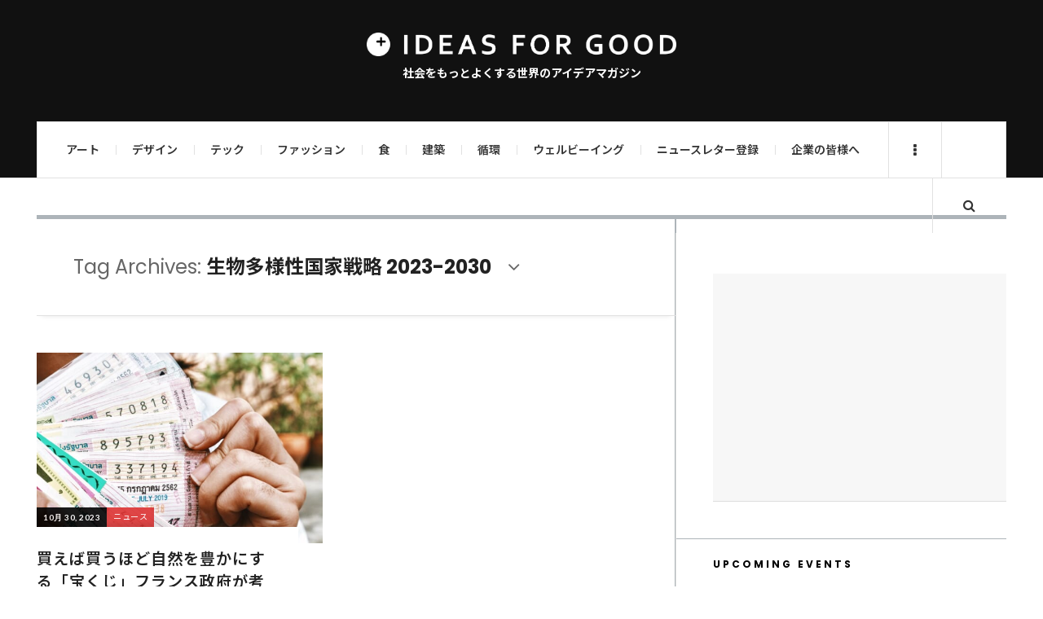

--- FILE ---
content_type: text/html; charset=UTF-8
request_url: https://ideasforgood.jp/tag/%E7%94%9F%E7%89%A9%E5%A4%9A%E6%A7%98%E6%80%A7%E5%9B%BD%E5%AE%B6%E6%88%A6%E7%95%A5-2023-2030/
body_size: 20729
content:

<!DOCTYPE html>
<html dir="ltr" lang="ja" prefix="og: https://ogp.me/ns#">
<head>
	<meta charset="UTF-8" />
	<meta name="viewport" content="width=device-width, initial-scale=1" />
	<link rel="pingback" href="https://ideasforgood.jp/xmlrpc.php" />
	<link rel="stylesheet" href="https://stackpath.bootstrapcdn.com/font-awesome/4.7.0/css/font-awesome.min.css">
<!-- Google Tag Manager -->
<script>(function(w,d,s,l,i){w[l]=w[l]||[];w[l].push({'gtm.start':
new Date().getTime(),event:'gtm.js'});var f=d.getElementsByTagName(s)[0],
j=d.createElement(s),dl=l!='dataLayer'?'&l='+l:'';j.async=true;j.src=
'https://www.googletagmanager.com/gtm.js?id='+i+dl;f.parentNode.insertBefore(j,f);
})(window,document,'script','dataLayer','GTM-WVC8GSR4');</script>
<!-- End Google Tag Manager -->
    <title>生物多様性国家戦略 2023-2030 | 世界のソーシャルグッドなアイデアマガジン | IDEAS FOR GOOD</title>

		<!-- All in One SEO 4.5.0 - aioseo.com -->
		<meta name="robots" content="max-image-preview:large" />
		<link rel="canonical" href="https://ideasforgood.jp/tag/%E7%94%9F%E7%89%A9%E5%A4%9A%E6%A7%98%E6%80%A7%E5%9B%BD%E5%AE%B6%E6%88%A6%E7%95%A5-2023-2030/" />
		<meta name="generator" content="All in One SEO (AIOSEO) 4.5.0" />
		<script type="application/ld+json" class="aioseo-schema">
			{"@context":"https:\/\/schema.org","@graph":[{"@type":"BreadcrumbList","@id":"https:\/\/ideasforgood.jp\/tag\/%E7%94%9F%E7%89%A9%E5%A4%9A%E6%A7%98%E6%80%A7%E5%9B%BD%E5%AE%B6%E6%88%A6%E7%95%A5-2023-2030\/#breadcrumblist","itemListElement":[{"@type":"ListItem","@id":"https:\/\/ideasforgood.jp\/#listItem","position":1,"name":"\u5bb6","item":"https:\/\/ideasforgood.jp\/","nextItem":"https:\/\/ideasforgood.jp\/tag\/%e7%94%9f%e7%89%a9%e5%a4%9a%e6%a7%98%e6%80%a7%e5%9b%bd%e5%ae%b6%e6%88%a6%e7%95%a5-2023-2030\/#listItem"},{"@type":"ListItem","@id":"https:\/\/ideasforgood.jp\/tag\/%e7%94%9f%e7%89%a9%e5%a4%9a%e6%a7%98%e6%80%a7%e5%9b%bd%e5%ae%b6%e6%88%a6%e7%95%a5-2023-2030\/#listItem","position":2,"name":"\u751f\u7269\u591a\u69d8\u6027\u56fd\u5bb6\u6226\u7565 2023-2030","previousItem":"https:\/\/ideasforgood.jp\/#listItem"}]},{"@type":"CollectionPage","@id":"https:\/\/ideasforgood.jp\/tag\/%E7%94%9F%E7%89%A9%E5%A4%9A%E6%A7%98%E6%80%A7%E5%9B%BD%E5%AE%B6%E6%88%A6%E7%95%A5-2023-2030\/#collectionpage","url":"https:\/\/ideasforgood.jp\/tag\/%E7%94%9F%E7%89%A9%E5%A4%9A%E6%A7%98%E6%80%A7%E5%9B%BD%E5%AE%B6%E6%88%A6%E7%95%A5-2023-2030\/","name":"\u751f\u7269\u591a\u69d8\u6027\u56fd\u5bb6\u6226\u7565 2023-2030 | \u4e16\u754c\u306e\u30bd\u30fc\u30b7\u30e3\u30eb\u30b0\u30c3\u30c9\u306a\u30a2\u30a4\u30c7\u30a2\u30de\u30ac\u30b8\u30f3 | IDEAS FOR GOOD","inLanguage":"ja","isPartOf":{"@id":"https:\/\/ideasforgood.jp\/#website"},"breadcrumb":{"@id":"https:\/\/ideasforgood.jp\/tag\/%E7%94%9F%E7%89%A9%E5%A4%9A%E6%A7%98%E6%80%A7%E5%9B%BD%E5%AE%B6%E6%88%A6%E7%95%A5-2023-2030\/#breadcrumblist"}},{"@type":"Organization","@id":"https:\/\/ideasforgood.jp\/#organization","name":"IDEAS FOR GOOD","url":"https:\/\/ideasforgood.jp\/"},{"@type":"WebSite","@id":"https:\/\/ideasforgood.jp\/#website","url":"https:\/\/ideasforgood.jp\/","name":"IDEAS FOR GOOD","description":"\u793e\u4f1a\u3092\u3082\u3063\u3068\u3088\u304f\u3059\u308b\u4e16\u754c\u306e\u30a2\u30a4\u30c7\u30a2\u30de\u30ac\u30b8\u30f3","inLanguage":"ja","publisher":{"@id":"https:\/\/ideasforgood.jp\/#organization"}}]}
		</script>
		<!-- All in One SEO -->

<link rel='dns-prefetch' href='//static.addtoany.com' />
<link rel='dns-prefetch' href='//fonts.googleapis.com' />
<link rel="alternate" type="application/rss+xml" title="IDEAS FOR GOOD &raquo; フィード" href="https://feedly.com/i/subscription/feedhttpsideasforgood.jpfeed" />
<script type="text/javascript">
/* <![CDATA[ */
window._wpemojiSettings = {"baseUrl":"https:\/\/s.w.org\/images\/core\/emoji\/14.0.0\/72x72\/","ext":".png","svgUrl":"https:\/\/s.w.org\/images\/core\/emoji\/14.0.0\/svg\/","svgExt":".svg","source":{"concatemoji":"https:\/\/ideasforgood.jp\/wp-includes\/js\/wp-emoji-release.min.js?ver=6.4.7"}};
/*! This file is auto-generated */
!function(i,n){var o,s,e;function c(e){try{var t={supportTests:e,timestamp:(new Date).valueOf()};sessionStorage.setItem(o,JSON.stringify(t))}catch(e){}}function p(e,t,n){e.clearRect(0,0,e.canvas.width,e.canvas.height),e.fillText(t,0,0);var t=new Uint32Array(e.getImageData(0,0,e.canvas.width,e.canvas.height).data),r=(e.clearRect(0,0,e.canvas.width,e.canvas.height),e.fillText(n,0,0),new Uint32Array(e.getImageData(0,0,e.canvas.width,e.canvas.height).data));return t.every(function(e,t){return e===r[t]})}function u(e,t,n){switch(t){case"flag":return n(e,"\ud83c\udff3\ufe0f\u200d\u26a7\ufe0f","\ud83c\udff3\ufe0f\u200b\u26a7\ufe0f")?!1:!n(e,"\ud83c\uddfa\ud83c\uddf3","\ud83c\uddfa\u200b\ud83c\uddf3")&&!n(e,"\ud83c\udff4\udb40\udc67\udb40\udc62\udb40\udc65\udb40\udc6e\udb40\udc67\udb40\udc7f","\ud83c\udff4\u200b\udb40\udc67\u200b\udb40\udc62\u200b\udb40\udc65\u200b\udb40\udc6e\u200b\udb40\udc67\u200b\udb40\udc7f");case"emoji":return!n(e,"\ud83e\udef1\ud83c\udffb\u200d\ud83e\udef2\ud83c\udfff","\ud83e\udef1\ud83c\udffb\u200b\ud83e\udef2\ud83c\udfff")}return!1}function f(e,t,n){var r="undefined"!=typeof WorkerGlobalScope&&self instanceof WorkerGlobalScope?new OffscreenCanvas(300,150):i.createElement("canvas"),a=r.getContext("2d",{willReadFrequently:!0}),o=(a.textBaseline="top",a.font="600 32px Arial",{});return e.forEach(function(e){o[e]=t(a,e,n)}),o}function t(e){var t=i.createElement("script");t.src=e,t.defer=!0,i.head.appendChild(t)}"undefined"!=typeof Promise&&(o="wpEmojiSettingsSupports",s=["flag","emoji"],n.supports={everything:!0,everythingExceptFlag:!0},e=new Promise(function(e){i.addEventListener("DOMContentLoaded",e,{once:!0})}),new Promise(function(t){var n=function(){try{var e=JSON.parse(sessionStorage.getItem(o));if("object"==typeof e&&"number"==typeof e.timestamp&&(new Date).valueOf()<e.timestamp+604800&&"object"==typeof e.supportTests)return e.supportTests}catch(e){}return null}();if(!n){if("undefined"!=typeof Worker&&"undefined"!=typeof OffscreenCanvas&&"undefined"!=typeof URL&&URL.createObjectURL&&"undefined"!=typeof Blob)try{var e="postMessage("+f.toString()+"("+[JSON.stringify(s),u.toString(),p.toString()].join(",")+"));",r=new Blob([e],{type:"text/javascript"}),a=new Worker(URL.createObjectURL(r),{name:"wpTestEmojiSupports"});return void(a.onmessage=function(e){c(n=e.data),a.terminate(),t(n)})}catch(e){}c(n=f(s,u,p))}t(n)}).then(function(e){for(var t in e)n.supports[t]=e[t],n.supports.everything=n.supports.everything&&n.supports[t],"flag"!==t&&(n.supports.everythingExceptFlag=n.supports.everythingExceptFlag&&n.supports[t]);n.supports.everythingExceptFlag=n.supports.everythingExceptFlag&&!n.supports.flag,n.DOMReady=!1,n.readyCallback=function(){n.DOMReady=!0}}).then(function(){return e}).then(function(){var e;n.supports.everything||(n.readyCallback(),(e=n.source||{}).concatemoji?t(e.concatemoji):e.wpemoji&&e.twemoji&&(t(e.twemoji),t(e.wpemoji)))}))}((window,document),window._wpemojiSettings);
/* ]]> */
</script>
<style id='wp-emoji-styles-inline-css' type='text/css'>

	img.wp-smiley, img.emoji {
		display: inline !important;
		border: none !important;
		box-shadow: none !important;
		height: 1em !important;
		width: 1em !important;
		margin: 0 0.07em !important;
		vertical-align: -0.1em !important;
		background: none !important;
		padding: 0 !important;
	}
</style>
<link rel='stylesheet' id='wp-block-library-css' href='https://ideasforgood.jp/wp-includes/css/dist/block-library/style.min.css?ver=6.4.7' type='text/css' media='all' />
<style id='create-block-campaignblock-style-inline-css' type='text/css'>
/*!***************************************************************************************************************************************************************************************************************************************!*\
  !*** css ./node_modules/css-loader/dist/cjs.js??ruleSet[1].rules[4].use[1]!./node_modules/postcss-loader/dist/cjs.js??ruleSet[1].rules[4].use[2]!./node_modules/sass-loader/dist/cjs.js??ruleSet[1].rules[4].use[3]!./src/style.scss ***!
  \***************************************************************************************************************************************************************************************************************************************/
/**
 * The following styles get applied both on the front of your site
 * and in the editor.
 *
 * Replace them with your own styles or remove the file completely.
 */
.wp-block-create-block-campaignblock {
  background-color: white;
  padding: 20px;
  text-align: center;
}

.wp-block-create-block-campaignblock .charitable-logo {
  margin-left: auto;
  margin-right: auto;
  display: table;
}

/*# sourceMappingURL=style-index.css.map*/
</style>
<style id='charitable-campaigns-block-style-inline-css' type='text/css'>
/*!***************************************************************************************************************************************************************************************************************************************!*\
  !*** css ./node_modules/css-loader/dist/cjs.js??ruleSet[1].rules[4].use[1]!./node_modules/postcss-loader/dist/cjs.js??ruleSet[1].rules[4].use[2]!./node_modules/sass-loader/dist/cjs.js??ruleSet[1].rules[4].use[3]!./src/style.scss ***!
  \***************************************************************************************************************************************************************************************************************************************/
/**
 * The following styles get applied both on the front of your site
 * and in the editor.
 *
 * Replace them with your own styles or remove the file completely.
 */
 .wp-block-charitable-campaigns-block {
  background-color: white;
  padding: 20px;
  text-align: center;
}
.wp-block-charitable-campaigns-block h5 {
  margin: 0 auto;
  margin-top: 0 !important;
  margin-bottom: 0px !important;
}
.wp-block-charitable-campaigns-block p {
  font-size: 11px;
  line-height: 16px;
  text-align: center;
  font-weight: 400;
  font-family: "Inter var", -apple-system, BlinkMacSystemFont, "Helvetica Neue", Helvetica, sans-serif !important;
}
.wp-block-charitable-campaigns-block .charitable-logo {
  margin-left: auto;
  margin-right: auto;
  display: table;
}
/*# sourceMappingURL=style-index.css.map*/
</style>
<style id='charitable-donations-block-style-inline-css' type='text/css'>
/*!***************************************************************************************************************************************************************************************************************************************!*\
  !*** css ./node_modules/css-loader/dist/cjs.js??ruleSet[1].rules[4].use[1]!./node_modules/postcss-loader/dist/cjs.js??ruleSet[1].rules[4].use[2]!./node_modules/sass-loader/dist/cjs.js??ruleSet[1].rules[4].use[3]!./src/style.scss ***!
  \***************************************************************************************************************************************************************************************************************************************/
/**
 * The following styles get applied both on the front of your site
 * and in the editor.
 *
 * Replace them with your own styles or remove the file completely.
 */
 .wp-block-charitable-donations-block {
  background-color: white;
  padding: 20px;
  text-align: center;
}
.wp-block-charitable-donations-block h5 {
  margin: 0 auto;
  margin-top: 0 !important;
  margin-bottom: 0px !important;
}
.wp-block-charitable-donations-block p {
  font-size: 11px;
  line-height: 16px;
  text-align: center;
  font-weight: 400;
  font-family: "Inter var", -apple-system, BlinkMacSystemFont, "Helvetica Neue", Helvetica, sans-serif !important;
}
.wp-block-charitable-donations-block .charitable-logo {
  margin-left: auto;
  margin-right: auto;
  display: table;
}
/*# sourceMappingURL=style-index.css.map*/
</style>
<style id='charitable-donors-block-style-inline-css' type='text/css'>
/*!***************************************************************************************************************************************************************************************************************************************!*\
  !*** css ./node_modules/css-loader/dist/cjs.js??ruleSet[1].rules[4].use[1]!./node_modules/postcss-loader/dist/cjs.js??ruleSet[1].rules[4].use[2]!./node_modules/sass-loader/dist/cjs.js??ruleSet[1].rules[4].use[3]!./src/style.scss ***!
  \***************************************************************************************************************************************************************************************************************************************/
/**
 * The following styles get applied both on the front of your site
 * and in the editor.
 *
 * Replace them with your own styles or remove the file completely.
 */
.wp-block-charitable-donors-block {
  background-color: white;
  padding: 20px;
  text-align: center;
}

.wp-block-charitable-donors-block h5 {
  margin: 0 auto;
  margin-top: 0 !important;
  margin-bottom: 0px !important;
}

.wp-block-charitable-donors-block p {
  font-size: 11px;
  line-height: 16px;
  text-align: center;
  font-weight: 400;
  font-family: "Inter var", -apple-system, BlinkMacSystemFont, "Helvetica Neue", Helvetica, sans-serif !important;
}

.wp-block-charitable-donors-block .charitable-logo {
  margin-left: auto;
  margin-right: auto;
  display: table;
}

/*# sourceMappingURL=style-index.css.map*/
</style>
<style id='charitable-donation-button-style-inline-css' type='text/css'>
/*!***************************************************************************************************************************************************************************************************************************************!*\
  !*** css ./node_modules/css-loader/dist/cjs.js??ruleSet[1].rules[4].use[1]!./node_modules/postcss-loader/dist/cjs.js??ruleSet[1].rules[4].use[2]!./node_modules/sass-loader/dist/cjs.js??ruleSet[1].rules[4].use[3]!./src/style.scss ***!
  \***************************************************************************************************************************************************************************************************************************************/
/**
 * The following styles get applied both on the front of your site
 * and in the editor.
 *
 * Replace them with your own styles or remove the file completely.
 */
 .wp-block-charitable-donation-button {
  background-color: white;
  padding: 20px;
  text-align: center;
}
.wp-block-charitable-donation-button h5 {
  margin: 0 auto;
  margin-top: 0 !important;
  margin-bottom: 0px !important;
}
.wp-block-charitable-donation-button p {
  font-size: 11px;
  line-height: 16px;
  text-align: center;
  font-weight: 400;
  font-family: "Inter var", -apple-system, BlinkMacSystemFont, "Helvetica Neue", Helvetica, sans-serif !important;
}
.wp-block-charitable-donation-button .charitable-logo {
  margin-left: auto;
  margin-right: auto;
  display: table;
}

/*# sourceMappingURL=style-index.css.map*/
</style>
<style id='charitable-campaign-progress-bar-style-inline-css' type='text/css'>
/*!***************************************************************************************************************************************************************************************************************************************!*\
  !*** css ./node_modules/css-loader/dist/cjs.js??ruleSet[1].rules[4].use[1]!./node_modules/postcss-loader/dist/cjs.js??ruleSet[1].rules[4].use[2]!./node_modules/sass-loader/dist/cjs.js??ruleSet[1].rules[4].use[3]!./src/style.scss ***!
  \***************************************************************************************************************************************************************************************************************************************/
/**
 * The following styles get applied both on the front of your site
 * and in the editor.
 *
 * Replace them with your own styles or remove the file completely.
 */
.wp-block-charitable-campaign-progress-bar {
  background-color: white;
  padding: 20px;
  text-align: center;
}

.wp-block-charitable-campaign-progress-bar h5 {
  margin: 0 auto;
  margin-top: 0 !important;
  margin-bottom: 0px !important;
}

.wp-block-charitable-campaign-progress-bar p {
  font-size: 11px;
  line-height: 16px;
  text-align: center;
  font-weight: 400;
  font-family: "Inter var", -apple-system, BlinkMacSystemFont, "Helvetica Neue", Helvetica, sans-serif !important;
}

.wp-block-charitable-campaign-progress-bar .charitable-logo {
  margin-left: auto;
  margin-right: auto;
  display: table;
}

/*# sourceMappingURL=style-index.css.map*/
</style>
<style id='charitable-campaign-stats-style-inline-css' type='text/css'>
/*!***************************************************************************************************************************************************************************************************************************************!*\
  !*** css ./node_modules/css-loader/dist/cjs.js??ruleSet[1].rules[4].use[1]!./node_modules/postcss-loader/dist/cjs.js??ruleSet[1].rules[4].use[2]!./node_modules/sass-loader/dist/cjs.js??ruleSet[1].rules[4].use[3]!./src/style.scss ***!
  \***************************************************************************************************************************************************************************************************************************************/
/**
 * The following styles get applied both on the front of your site
 * and in the editor.
 *
 * Replace them with your own styles or remove the file completely.
 */
.wp-block-charitable-campaign-stats {
  background-color: white;
  padding: 20px;
  text-align: center;
}

.wp-block-charitable-campaign-stats h5 {
  margin: 0 auto;
  margin-top: 0 !important;
  margin-bottom: 0px !important;
}

.wp-block-charitable-campaign-stats p {
  font-size: 11px;
  line-height: 16px;
  text-align: center;
  font-weight: 400;
  font-family: "Inter var", -apple-system, BlinkMacSystemFont, "Helvetica Neue", Helvetica, sans-serif !important;
}

.wp-block-charitable-campaign-stats .charitable-logo {
  margin-left: auto;
  margin-right: auto;
  display: table;
}

/*# sourceMappingURL=style-index.css.map*/
</style>
<style id='charitable-my-donations-style-inline-css' type='text/css'>
/*!***************************************************************************************************************************************************************************************************************************************!*\
  !*** css ./node_modules/css-loader/dist/cjs.js??ruleSet[1].rules[4].use[1]!./node_modules/postcss-loader/dist/cjs.js??ruleSet[1].rules[4].use[2]!./node_modules/sass-loader/dist/cjs.js??ruleSet[1].rules[4].use[3]!./src/style.scss ***!
  \***************************************************************************************************************************************************************************************************************************************/
/**
 * The following styles get applied both on the front of your site
 * and in the editor.
 *
 * Replace them with your own styles or remove the file completely.
 */
.wp-block-charitable-my-donations {
  background-color: white;
  padding: 20px;
  text-align: center;
}

.wp-block-charitable-my-donations h5 {
  margin: 0 auto;
  margin-top: 0 !important;
  margin-bottom: 0px !important;
}

.wp-block-charitable-my-donations p {
  font-size: 11px;
  line-height: 16px;
  text-align: center;
  font-weight: 400;
  font-family: "Inter var", -apple-system, BlinkMacSystemFont, "Helvetica Neue", Helvetica, sans-serif !important;
}

.wp-block-charitable-my-donations .charitable-logo {
  margin-left: auto;
  margin-right: auto;
  display: table;
}

/*# sourceMappingURL=style-index.css.map*/
</style>
<style id='classic-theme-styles-inline-css' type='text/css'>
/*! This file is auto-generated */
.wp-block-button__link{color:#fff;background-color:#32373c;border-radius:9999px;box-shadow:none;text-decoration:none;padding:calc(.667em + 2px) calc(1.333em + 2px);font-size:1.125em}.wp-block-file__button{background:#32373c;color:#fff;text-decoration:none}
</style>
<style id='global-styles-inline-css' type='text/css'>
body{--wp--preset--color--black: #000000;--wp--preset--color--cyan-bluish-gray: #abb8c3;--wp--preset--color--white: #ffffff;--wp--preset--color--pale-pink: #f78da7;--wp--preset--color--vivid-red: #cf2e2e;--wp--preset--color--luminous-vivid-orange: #ff6900;--wp--preset--color--luminous-vivid-amber: #fcb900;--wp--preset--color--light-green-cyan: #7bdcb5;--wp--preset--color--vivid-green-cyan: #00d084;--wp--preset--color--pale-cyan-blue: #8ed1fc;--wp--preset--color--vivid-cyan-blue: #0693e3;--wp--preset--color--vivid-purple: #9b51e0;--wp--preset--gradient--vivid-cyan-blue-to-vivid-purple: linear-gradient(135deg,rgba(6,147,227,1) 0%,rgb(155,81,224) 100%);--wp--preset--gradient--light-green-cyan-to-vivid-green-cyan: linear-gradient(135deg,rgb(122,220,180) 0%,rgb(0,208,130) 100%);--wp--preset--gradient--luminous-vivid-amber-to-luminous-vivid-orange: linear-gradient(135deg,rgba(252,185,0,1) 0%,rgba(255,105,0,1) 100%);--wp--preset--gradient--luminous-vivid-orange-to-vivid-red: linear-gradient(135deg,rgba(255,105,0,1) 0%,rgb(207,46,46) 100%);--wp--preset--gradient--very-light-gray-to-cyan-bluish-gray: linear-gradient(135deg,rgb(238,238,238) 0%,rgb(169,184,195) 100%);--wp--preset--gradient--cool-to-warm-spectrum: linear-gradient(135deg,rgb(74,234,220) 0%,rgb(151,120,209) 20%,rgb(207,42,186) 40%,rgb(238,44,130) 60%,rgb(251,105,98) 80%,rgb(254,248,76) 100%);--wp--preset--gradient--blush-light-purple: linear-gradient(135deg,rgb(255,206,236) 0%,rgb(152,150,240) 100%);--wp--preset--gradient--blush-bordeaux: linear-gradient(135deg,rgb(254,205,165) 0%,rgb(254,45,45) 50%,rgb(107,0,62) 100%);--wp--preset--gradient--luminous-dusk: linear-gradient(135deg,rgb(255,203,112) 0%,rgb(199,81,192) 50%,rgb(65,88,208) 100%);--wp--preset--gradient--pale-ocean: linear-gradient(135deg,rgb(255,245,203) 0%,rgb(182,227,212) 50%,rgb(51,167,181) 100%);--wp--preset--gradient--electric-grass: linear-gradient(135deg,rgb(202,248,128) 0%,rgb(113,206,126) 100%);--wp--preset--gradient--midnight: linear-gradient(135deg,rgb(2,3,129) 0%,rgb(40,116,252) 100%);--wp--preset--font-size--small: 13px;--wp--preset--font-size--medium: 20px;--wp--preset--font-size--large: 36px;--wp--preset--font-size--x-large: 42px;--wp--preset--spacing--20: 0.44rem;--wp--preset--spacing--30: 0.67rem;--wp--preset--spacing--40: 1rem;--wp--preset--spacing--50: 1.5rem;--wp--preset--spacing--60: 2.25rem;--wp--preset--spacing--70: 3.38rem;--wp--preset--spacing--80: 5.06rem;--wp--preset--shadow--natural: 6px 6px 9px rgba(0, 0, 0, 0.2);--wp--preset--shadow--deep: 12px 12px 50px rgba(0, 0, 0, 0.4);--wp--preset--shadow--sharp: 6px 6px 0px rgba(0, 0, 0, 0.2);--wp--preset--shadow--outlined: 6px 6px 0px -3px rgba(255, 255, 255, 1), 6px 6px rgba(0, 0, 0, 1);--wp--preset--shadow--crisp: 6px 6px 0px rgba(0, 0, 0, 1);}:where(.is-layout-flex){gap: 0.5em;}:where(.is-layout-grid){gap: 0.5em;}body .is-layout-flow > .alignleft{float: left;margin-inline-start: 0;margin-inline-end: 2em;}body .is-layout-flow > .alignright{float: right;margin-inline-start: 2em;margin-inline-end: 0;}body .is-layout-flow > .aligncenter{margin-left: auto !important;margin-right: auto !important;}body .is-layout-constrained > .alignleft{float: left;margin-inline-start: 0;margin-inline-end: 2em;}body .is-layout-constrained > .alignright{float: right;margin-inline-start: 2em;margin-inline-end: 0;}body .is-layout-constrained > .aligncenter{margin-left: auto !important;margin-right: auto !important;}body .is-layout-constrained > :where(:not(.alignleft):not(.alignright):not(.alignfull)){max-width: var(--wp--style--global--content-size);margin-left: auto !important;margin-right: auto !important;}body .is-layout-constrained > .alignwide{max-width: var(--wp--style--global--wide-size);}body .is-layout-flex{display: flex;}body .is-layout-flex{flex-wrap: wrap;align-items: center;}body .is-layout-flex > *{margin: 0;}body .is-layout-grid{display: grid;}body .is-layout-grid > *{margin: 0;}:where(.wp-block-columns.is-layout-flex){gap: 2em;}:where(.wp-block-columns.is-layout-grid){gap: 2em;}:where(.wp-block-post-template.is-layout-flex){gap: 1.25em;}:where(.wp-block-post-template.is-layout-grid){gap: 1.25em;}.has-black-color{color: var(--wp--preset--color--black) !important;}.has-cyan-bluish-gray-color{color: var(--wp--preset--color--cyan-bluish-gray) !important;}.has-white-color{color: var(--wp--preset--color--white) !important;}.has-pale-pink-color{color: var(--wp--preset--color--pale-pink) !important;}.has-vivid-red-color{color: var(--wp--preset--color--vivid-red) !important;}.has-luminous-vivid-orange-color{color: var(--wp--preset--color--luminous-vivid-orange) !important;}.has-luminous-vivid-amber-color{color: var(--wp--preset--color--luminous-vivid-amber) !important;}.has-light-green-cyan-color{color: var(--wp--preset--color--light-green-cyan) !important;}.has-vivid-green-cyan-color{color: var(--wp--preset--color--vivid-green-cyan) !important;}.has-pale-cyan-blue-color{color: var(--wp--preset--color--pale-cyan-blue) !important;}.has-vivid-cyan-blue-color{color: var(--wp--preset--color--vivid-cyan-blue) !important;}.has-vivid-purple-color{color: var(--wp--preset--color--vivid-purple) !important;}.has-black-background-color{background-color: var(--wp--preset--color--black) !important;}.has-cyan-bluish-gray-background-color{background-color: var(--wp--preset--color--cyan-bluish-gray) !important;}.has-white-background-color{background-color: var(--wp--preset--color--white) !important;}.has-pale-pink-background-color{background-color: var(--wp--preset--color--pale-pink) !important;}.has-vivid-red-background-color{background-color: var(--wp--preset--color--vivid-red) !important;}.has-luminous-vivid-orange-background-color{background-color: var(--wp--preset--color--luminous-vivid-orange) !important;}.has-luminous-vivid-amber-background-color{background-color: var(--wp--preset--color--luminous-vivid-amber) !important;}.has-light-green-cyan-background-color{background-color: var(--wp--preset--color--light-green-cyan) !important;}.has-vivid-green-cyan-background-color{background-color: var(--wp--preset--color--vivid-green-cyan) !important;}.has-pale-cyan-blue-background-color{background-color: var(--wp--preset--color--pale-cyan-blue) !important;}.has-vivid-cyan-blue-background-color{background-color: var(--wp--preset--color--vivid-cyan-blue) !important;}.has-vivid-purple-background-color{background-color: var(--wp--preset--color--vivid-purple) !important;}.has-black-border-color{border-color: var(--wp--preset--color--black) !important;}.has-cyan-bluish-gray-border-color{border-color: var(--wp--preset--color--cyan-bluish-gray) !important;}.has-white-border-color{border-color: var(--wp--preset--color--white) !important;}.has-pale-pink-border-color{border-color: var(--wp--preset--color--pale-pink) !important;}.has-vivid-red-border-color{border-color: var(--wp--preset--color--vivid-red) !important;}.has-luminous-vivid-orange-border-color{border-color: var(--wp--preset--color--luminous-vivid-orange) !important;}.has-luminous-vivid-amber-border-color{border-color: var(--wp--preset--color--luminous-vivid-amber) !important;}.has-light-green-cyan-border-color{border-color: var(--wp--preset--color--light-green-cyan) !important;}.has-vivid-green-cyan-border-color{border-color: var(--wp--preset--color--vivid-green-cyan) !important;}.has-pale-cyan-blue-border-color{border-color: var(--wp--preset--color--pale-cyan-blue) !important;}.has-vivid-cyan-blue-border-color{border-color: var(--wp--preset--color--vivid-cyan-blue) !important;}.has-vivid-purple-border-color{border-color: var(--wp--preset--color--vivid-purple) !important;}.has-vivid-cyan-blue-to-vivid-purple-gradient-background{background: var(--wp--preset--gradient--vivid-cyan-blue-to-vivid-purple) !important;}.has-light-green-cyan-to-vivid-green-cyan-gradient-background{background: var(--wp--preset--gradient--light-green-cyan-to-vivid-green-cyan) !important;}.has-luminous-vivid-amber-to-luminous-vivid-orange-gradient-background{background: var(--wp--preset--gradient--luminous-vivid-amber-to-luminous-vivid-orange) !important;}.has-luminous-vivid-orange-to-vivid-red-gradient-background{background: var(--wp--preset--gradient--luminous-vivid-orange-to-vivid-red) !important;}.has-very-light-gray-to-cyan-bluish-gray-gradient-background{background: var(--wp--preset--gradient--very-light-gray-to-cyan-bluish-gray) !important;}.has-cool-to-warm-spectrum-gradient-background{background: var(--wp--preset--gradient--cool-to-warm-spectrum) !important;}.has-blush-light-purple-gradient-background{background: var(--wp--preset--gradient--blush-light-purple) !important;}.has-blush-bordeaux-gradient-background{background: var(--wp--preset--gradient--blush-bordeaux) !important;}.has-luminous-dusk-gradient-background{background: var(--wp--preset--gradient--luminous-dusk) !important;}.has-pale-ocean-gradient-background{background: var(--wp--preset--gradient--pale-ocean) !important;}.has-electric-grass-gradient-background{background: var(--wp--preset--gradient--electric-grass) !important;}.has-midnight-gradient-background{background: var(--wp--preset--gradient--midnight) !important;}.has-small-font-size{font-size: var(--wp--preset--font-size--small) !important;}.has-medium-font-size{font-size: var(--wp--preset--font-size--medium) !important;}.has-large-font-size{font-size: var(--wp--preset--font-size--large) !important;}.has-x-large-font-size{font-size: var(--wp--preset--font-size--x-large) !important;}
.wp-block-navigation a:where(:not(.wp-element-button)){color: inherit;}
:where(.wp-block-post-template.is-layout-flex){gap: 1.25em;}:where(.wp-block-post-template.is-layout-grid){gap: 1.25em;}
:where(.wp-block-columns.is-layout-flex){gap: 2em;}:where(.wp-block-columns.is-layout-grid){gap: 2em;}
.wp-block-pullquote{font-size: 1.5em;line-height: 1.6;}
</style>
<link rel='stylesheet' id='contact-form-7-css' href='https://ideasforgood.jp/wp-content/plugins/contact-form-7/includes/css/styles.css?ver=5.9.8' type='text/css' media='all' />
<link rel='stylesheet' id='fontsforwebstyle-css' href='https://ideasforgood.jp/wp-content/plugins/font/css/fontsforwebstyle.css?pver=7.5.1&#038;ver=6.4.7' type='text/css' media='all' />
<link rel='stylesheet' id='jquery-ui-css' href='https://ideasforgood.jp/wp-content/plugins/font/css/start/jquery-ui-1.8.14.custom.css?ver=6.4.7' type='text/css' media='all' />
<link rel='stylesheet' id='colorpicker2-css' href='https://ideasforgood.jp/wp-content/plugins/font/css/colorpicker.css?ver=6.4.7' type='text/css' media='all' />
<link rel='stylesheet' id='sb_instagram_styles-css' href='https://ideasforgood.jp/wp-content/plugins/instagram-feed-pro/css/sb-instagram.css?ver=2.6.1' type='text/css' media='' />
<link rel='stylesheet' id='stylesheet-css' href='https://ideasforgood.jp/wp-content/plugins/popular-post-widget/inc/style.css?ver=6.4.7' type='text/css' media='all' />
<link rel='stylesheet' id='ppress-frontend-css' href='https://ideasforgood.jp/wp-content/plugins/wp-user-avatar/assets/css/frontend.min.css?ver=4.14.0' type='text/css' media='all' />
<link rel='stylesheet' id='ppress-flatpickr-css' href='https://ideasforgood.jp/wp-content/plugins/wp-user-avatar/assets/flatpickr/flatpickr.min.css?ver=4.14.0' type='text/css' media='all' />
<link rel='stylesheet' id='ppress-select2-css' href='https://ideasforgood.jp/wp-content/plugins/wp-user-avatar/assets/select2/select2.min.css?ver=6.4.7' type='text/css' media='all' />
<link rel='stylesheet' id='charitable-styles-css' href='https://ideasforgood.jp/wp-content/plugins/charitable/assets/css/charitable.min.css?ver=1.8.4.8' type='text/css' media='all' />
<link rel='stylesheet' id='dashicons-css' href='https://ideasforgood.jp/wp-includes/css/dashicons.min.css?ver=6.4.7' type='text/css' media='all' />
<link rel='stylesheet' id='charitable-donor-comments-styles-css' href='https://ideasforgood.jp/wp-content/plugins/charitable-donor-comments/assets/css/charitable-donor-comments.css?ver=6.4.7' type='text/css' media='all' />
<link rel='stylesheet' id='wp-components-css' href='https://ideasforgood.jp/wp-includes/css/dist/components/style.min.css?ver=6.4.7' type='text/css' media='all' />
<link rel='stylesheet' id='charitable-square-css' href='https://ideasforgood.jp/wp-content/plugins/charitable-square/assets/css/charitable-square.css?ver=1.0.0' type='text/css' media='all' />
<link rel='stylesheet' id='ac_style-css' href='https://ideasforgood.jp/wp-content/themes/justwrite-pro/style.css?ver=6.4.7' type='text/css' media='all' />
<link rel='stylesheet' id='ac_child_style-css' href='https://ideasforgood.jp/wp-content/themes/justwrite-pro-child/style.css?ver=6.4.7' type='text/css' media='all' />
<link rel='stylesheet' id='fontawesome_6_6_brands_style-css' href='https://ideasforgood.jp/wp-content/themes/justwrite-pro-child/library/fontawesome/css/brands.min.css?ver=6.4.7' type='text/css' media='all' />
<link rel='stylesheet' id='fancybox-css' href='https://ideasforgood.jp/wp-content/plugins/easy-fancybox/css/jquery.fancybox.min.css?ver=1.3.24' type='text/css' media='screen' />
<link rel='stylesheet' id='addtoany-css' href='https://ideasforgood.jp/wp-content/plugins/add-to-any/addtoany.min.css?ver=1.16' type='text/css' media='all' />
<link rel='stylesheet' id='charitable-recurring-styles-css' href='https://ideasforgood.jp/wp-content/plugins/charitable-recurring/assets/css/charitable-recurring.min.css?ver=1.4.2' type='text/css' media='all' />
<link rel='stylesheet' id='ac_icons-css' href='https://ideasforgood.jp/wp-content/themes/justwrite-pro/assets/icons/css/font-awesome.min.css?ver=4.6.3' type='text/css' media='all' />
<link rel='stylesheet' id='ac_webfonts_style5-css' href='//fonts.googleapis.com/css?family=Poppins%3A400%2C500%2C700%7CLato%3A400%2C700%2C900%2C400italic%2C700italic' type='text/css' media='all' />
<link rel='stylesheet' id='ac_webfonts_selected-style5-css' href='https://ideasforgood.jp/wp-content/themes/justwrite-pro/assets/css/font-style5.css' type='text/css' media='all' />
<script type="text/javascript" src="https://ideasforgood.jp/wp-content/plugins/charitable/assets/js/libraries/js-cookie.min.js?ver=2.1.4" id="js-cookie-js"></script>
<script type="text/javascript" id="charitable-sessions-js-extra">
/* <![CDATA[ */
var CHARITABLE_SESSION = {"ajaxurl":"https:\/\/ideasforgood.jp\/wp-admin\/admin-ajax.php","id":"","cookie_name":"charitable_session","expiration":"86400","expiration_variant":"82800","secure":"","cookie_path":"\/","cookie_domain":"","generated_id":"37d01a74dca6aab7209e273015c5176b","disable_cookie":""};
/* ]]> */
</script>
<script type="text/javascript" src="https://ideasforgood.jp/wp-content/plugins/charitable/assets/js/charitable-session.min.js?ver=1.8.4.8" id="charitable-sessions-js"></script>
<script type="text/javascript" src="https://ideasforgood.jp/wp-includes/js/jquery/jquery.min.js?ver=3.7.1" id="jquery-core-js"></script>
<script type="text/javascript" src="https://ideasforgood.jp/wp-includes/js/jquery/jquery-migrate.min.js?ver=3.4.1" id="jquery-migrate-js"></script>
<script type="text/javascript" src="https://ideasforgood.jp/wp-content/themes/justwrite-pro/assets/js/owl.carousel.min.js?ver=2.0.0" id="ac-owl-carousel-js-js"></script>
<script type="text/javascript" id="addtoany-core-js-before">
/* <![CDATA[ */
window.a2a_config=window.a2a_config||{};a2a_config.callbacks=[];a2a_config.overlays=[];a2a_config.templates={};a2a_localize = {
	Share: "共有",
	Save: "ブックマーク",
	Subscribe: "購読",
	Email: "メール",
	Bookmark: "ブックマーク",
	ShowAll: "すべて表示する",
	ShowLess: "小さく表示する",
	FindServices: "サービスを探す",
	FindAnyServiceToAddTo: "追加するサービスを今すぐ探す",
	PoweredBy: "Powered by",
	ShareViaEmail: "メールでシェアする",
	SubscribeViaEmail: "メールで購読する",
	BookmarkInYourBrowser: "ブラウザにブックマーク",
	BookmarkInstructions: "このページをブックマークするには、 Ctrl+D または \u2318+D を押下。",
	AddToYourFavorites: "お気に入りに追加",
	SendFromWebOrProgram: "任意のメールアドレスまたはメールプログラムから送信",
	EmailProgram: "メールプログラム",
	More: "詳細&#8230;",
	ThanksForSharing: "共有ありがとうございます !",
	ThanksForFollowing: "フォローありがとうございます !"
};

a2a_config.templates.twitter = {
    via: "IDEAS_4_GOOD",
    related: ""
};

window.addEventListener( "load", function () {
	var pina = document.querySelector('.a2a_button_pinterest');
	var pinimg = document.querySelector('.a2a_button_pinterest img');
	var rssa = document.querySelector('.a2a_button_feed');
	pina.title = 'podcast';
	pinimg.alt = 'podcast';
	rssa.href = 'https://feedly.com/i/subscription/feed%2Fhttps%3A%2F%2Fideasforgood.jp%2Ffeed%2F';
});
/* ]]> */
</script>
<script type="text/javascript" async src="https://static.addtoany.com/menu/page.js" id="addtoany-core-js"></script>
<script type="text/javascript" async src="https://ideasforgood.jp/wp-content/plugins/add-to-any/addtoany.min.js?ver=1.1" id="addtoany-jquery-js"></script>
<script type="text/javascript" src="https://ideasforgood.jp/wp-content/plugins/font/js/jquery.fcarousel.min.js?ver=6.4.7" id="jquery-fcarousel-js"></script>
<script type="text/javascript" src="https://ideasforgood.jp/wp-includes/js/jquery/ui/core.min.js?ver=1.13.2" id="jquery-ui-core-js"></script>
<script type="text/javascript" src="https://ideasforgood.jp/wp-includes/js/jquery/ui/mouse.min.js?ver=1.13.2" id="jquery-ui-mouse-js"></script>
<script type="text/javascript" src="https://ideasforgood.jp/wp-includes/js/jquery/ui/draggable.min.js?ver=1.13.2" id="jquery-ui-draggable-js"></script>
<script type="text/javascript" src="https://ideasforgood.jp/wp-includes/js/jquery/ui/slider.min.js?ver=1.13.2" id="jquery-ui-slider-js"></script>
<script type="text/javascript" src="https://ideasforgood.jp/wp-content/plugins/font/js/colorpicker.js?ver=6.4.7" id="colorpicker2-js"></script>
<script type="text/javascript" src="https://ideasforgood.jp/wp-includes/js/jquery/ui/sortable.min.js?ver=1.13.2" id="jquery-ui-sortable-js"></script>
<script type="text/javascript" src="https://ideasforgood.jp/wp-content/plugins/font/js/jquery.fontPlugin.js?pver=7.5.1&amp;ver=6.4.7" id="font-plugin-js"></script>
<script type="text/javascript" src="https://ideasforgood.jp/wp-content/plugins/font/js/pluginscripts.js?pver=7.5.1&amp;ver=6.4.7" id="pluginscripts-js"></script>
<script type="text/javascript" src="https://ideasforgood.jp/wp-content/plugins/wp-user-avatar/assets/flatpickr/flatpickr.min.js?ver=4.14.0" id="ppress-flatpickr-js"></script>
<script type="text/javascript" src="https://ideasforgood.jp/wp-content/plugins/wp-user-avatar/assets/select2/select2.min.js?ver=4.14.0" id="ppress-select2-js"></script>
<script type="text/javascript" async src="https://ideasforgood.jp/wp-content/themes/justwrite-pro-child/redirect.js?ver=240703105725" id="redirect-script-js"></script>
<script type="text/javascript" src="https://ideasforgood.jp/wp-content/themes/justwrite-pro/assets/js/html5.js?ver=3.7.0" id="ac_js_html5-js"></script>
<link rel="https://api.w.org/" href="https://ideasforgood.jp/wp-json/" /><link rel="alternate" type="application/json" href="https://ideasforgood.jp/wp-json/wp/v2/tags/10616" /><link rel="EditURI" type="application/rsd+xml" title="RSD" href="https://ideasforgood.jp/xmlrpc.php?rsd" />
<meta name="generator" content="WordPress 6.4.7" />
<style>
		@font-face {
font-family: 'cat_post';
src: url('https://ideasforgood.jp/wp-content/plugins/category-posts/icons/font/cat_post.eot?58348147');
src: url('https://ideasforgood.jp/wp-content/plugins/category-posts/icons/font/cat_post.eot?58348147#iefix') format('embedded-opentype'),
	   url('https://ideasforgood.jp/wp-content/plugins/category-posts/icons/font/cat_post.woff2?58348147') format('woff2'),
	   url('https://ideasforgood.jp/wp-content/plugins/category-posts/icons/font/cat_post.woff?58348147') format('woff'),
	   url('https://ideasforgood.jp/wp-content/plugins/category-posts/icons/font/cat_post.ttf?58348147') format('truetype');
 font-weight: normal;
 font-style: normal;
}

#category-posts-14-internal ul {padding: 0;}
#category-posts-14-internal .cat-post-item img {max-width: initial; max-height: initial; margin: initial;}
#category-posts-14-internal .cat-post-author {margin-bottom: 0;}
#category-posts-14-internal .cat-post-thumbnail {margin: 5px 10px 5px 0;}
#category-posts-14-internal .cat-post-item:before {content: ""; clear: both;}
#category-posts-14-internal .cat-post-excerpt-more {display: inline-block;}
#category-posts-14-internal .cat-post-item {list-style: none; margin: 3px 0 10px; padding: 3px 0;}
#category-posts-14-internal .cat-post-current .cat-post-title {font-weight: bold; text-transform: uppercase;}
#category-posts-14-internal [class*=cat-post-tax] {font-size: 0.85em;}
#category-posts-14-internal [class*=cat-post-tax] * {display:inline-block;}
#category-posts-14-internal .cat-post-item a:after {content: ""; display: table;	clear: both;}
#category-posts-14-internal .cat-post-item .cat-post-title {overflow: hidden;text-overflow: ellipsis;white-space: initial;display: -webkit-box;-webkit-line-clamp: 4;-webkit-box-orient: vertical;padding-bottom: 0 !important;}
#category-posts-14-internal .cat-post-thumbnail span {position:relative; display:inline-block;}
#category-posts-14-internal .cat-post-format:after {font-family: "cat_post"; position:absolute; color:#FFFFFF; font-size:64px; line-height: 1; top:calc(50% - 34px); left:calc(50% - 34px);}
#category-posts-14-internal .cat-post-format-aside:after { content: '\f0f6'; }
#category-posts-14-internal .cat-post-format-chat:after { content: '\e802'; }
#category-posts-14-internal .cat-post-format-gallery:after { content: '\e805'; }
#category-posts-14-internal .cat-post-format-link:after { content: '\e809'; }
#category-posts-14-internal .cat-post-format-image:after { content: '\e800'; }
#category-posts-14-internal .cat-post-format-quote:after { content: '\f10d'; }
#category-posts-14-internal .cat-post-format-status:after { content: '\e80a'; }
#category-posts-14-internal .cat-post-format-video:after { content: '\e801'; }
#category-posts-14-internal .cat-post-format-audio:after { content: '\e803'; }
#category-posts-14-internal .cat-post-item a:after {content: ""; clear: both;}
#category-posts-14-internal .cat-post-thumbnail {display:block; float:left; margin:5px 10px 5px 0;}
#category-posts-14-internal .cat-post-crop {overflow:hidden;display:block;}
#category-posts-14-internal p {margin:5px 0 0 0}
#category-posts-14-internal li > div {margin:5px 0 0 0; clear:both;}
#category-posts-14-internal .dashicons {vertical-align:middle;}
#category-posts-14-internal .cat-post-thumbnail .cat-post-crop img {height: 80px;}
#category-posts-14-internal .cat-post-thumbnail .cat-post-crop img {width: 80px;}
#category-posts-14-internal .cat-post-thumbnail .cat-post-crop img {object-fit: cover; max-width: 100%; display: block;}
#category-posts-14-internal .cat-post-thumbnail .cat-post-crop-not-supported img {width: 100%;}
#category-posts-14-internal .cat-post-thumbnail {max-width:100%;}
#category-posts-14-internal .cat-post-item img {margin: initial;}
#category-posts-14-internal .cat-post-white span {background-color: white;}
#category-posts-14-internal .cat-post-white img {padding-bottom: 0 !important; -webkit-transition: all 0.3s ease; -moz-transition: all 0.3s ease; -ms-transition: all 0.3s ease; -o-transition: all 0.3s ease; transition: all 0.3s ease;}
#category-posts-14-internal .cat-post-white:hover img {opacity: 0.8;}
#category-posts-10-internal ul {padding: 0;}
#category-posts-10-internal .cat-post-item img {max-width: initial; max-height: initial; margin: initial;}
#category-posts-10-internal .cat-post-author {margin-bottom: 0;}
#category-posts-10-internal .cat-post-thumbnail {margin: 5px 10px 5px 0;}
#category-posts-10-internal .cat-post-item:before {content: ""; clear: both;}
#category-posts-10-internal .cat-post-excerpt-more {display: inline-block;}
#category-posts-10-internal .cat-post-item {list-style: none; margin: 3px 0 10px; padding: 3px 0;}
#category-posts-10-internal .cat-post-current .cat-post-title {font-weight: bold; text-transform: uppercase;}
#category-posts-10-internal [class*=cat-post-tax] {font-size: 0.85em;}
#category-posts-10-internal [class*=cat-post-tax] * {display:inline-block;}
#category-posts-10-internal .cat-post-item a:after {content: ""; display: table;	clear: both;}
#category-posts-10-internal .cat-post-item .cat-post-title {overflow: hidden;text-overflow: ellipsis;white-space: initial;display: -webkit-box;-webkit-line-clamp: 3;-webkit-box-orient: vertical;padding-bottom: 0 !important;}
#category-posts-10-internal .cat-post-thumbnail span {position:relative; display:inline-block;}
#category-posts-10-internal .cat-post-format:after {font-family: "cat_post"; position:absolute; color:#FFFFFF; font-size:64px; line-height: 1; top:calc(50% - 34px); left:calc(50% - 34px);}
#category-posts-10-internal .cat-post-format-aside:after { content: '\f0f6'; }
#category-posts-10-internal .cat-post-format-chat:after { content: '\e802'; }
#category-posts-10-internal .cat-post-format-gallery:after { content: '\e805'; }
#category-posts-10-internal .cat-post-format-link:after { content: '\e809'; }
#category-posts-10-internal .cat-post-format-image:after { content: '\e800'; }
#category-posts-10-internal .cat-post-format-quote:after { content: '\f10d'; }
#category-posts-10-internal .cat-post-format-status:after { content: '\e80a'; }
#category-posts-10-internal .cat-post-format-video:after { content: '\e801'; }
#category-posts-10-internal .cat-post-format-audio:after { content: '\e803'; }
#category-posts-10-internal .cat-post-item a:after {content: ""; clear: both;}
#category-posts-10-internal .cat-post-thumbnail {display:block; float:left; margin:5px 10px 5px 0;}
#category-posts-10-internal .cat-post-crop {overflow:hidden;display:block;}
#category-posts-10-internal p {margin:5px 0 0 0}
#category-posts-10-internal li > div {margin:5px 0 0 0; clear:both;}
#category-posts-10-internal .dashicons {vertical-align:middle;}
#category-posts-10-internal .cat-post-thumbnail .cat-post-crop img {height: 80px;}
#category-posts-10-internal .cat-post-thumbnail .cat-post-crop img {width: 80px;}
#category-posts-10-internal .cat-post-thumbnail .cat-post-crop img {object-fit: cover; max-width: 100%; display: block;}
#category-posts-10-internal .cat-post-thumbnail .cat-post-crop-not-supported img {width: 100%;}
#category-posts-10-internal .cat-post-thumbnail {max-width:100%;}
#category-posts-10-internal .cat-post-item img {margin: initial;}
#category-posts-10-internal .cat-post-white span {background-color: white;}
#category-posts-10-internal .cat-post-white img {padding-bottom: 0 !important; -webkit-transition: all 0.3s ease; -moz-transition: all 0.3s ease; -ms-transition: all 0.3s ease; -o-transition: all 0.3s ease; transition: all 0.3s ease;}
#category-posts-10-internal .cat-post-white:hover img {opacity: 0.8;}
</style>
		<style type="text/css">PICK AN ELEMENT NOW - or type CSS selector(advanced) {
font-size: 30px !important;
color: #444 !important;
}
</style><script type="text/javascript">
	window._wp_rp_static_base_url = 'https://wprp.sovrn.com/static/';
	window._wp_rp_wp_ajax_url = "https://ideasforgood.jp/wp-admin/admin-ajax.php";
	window._wp_rp_plugin_version = '3.6.4';
	window._wp_rp_post_id = '124576';
	window._wp_rp_num_rel_posts = '6';
	window._wp_rp_thumbnails = true;
	window._wp_rp_post_title = '%E8%B2%B7%E3%81%88%E3%81%B0%E8%B2%B7%E3%81%86%E3%81%BB%E3%81%A9%E8%87%AA%E7%84%B6%E3%82%92%E8%B1%8A%E3%81%8B%E3%81%AB%E3%81%99%E3%82%8B%E3%80%8C%E5%AE%9D%E3%81%8F%E3%81%98%E3%80%8D%E3%83%95%E3%83%A9%E3%83%B3%E3%82%B9%E6%94%BF%E5%BA%9C%E3%81%8C%E8%80%83%E6%A1%88';
	window._wp_rp_post_tags = ['tnfd', '%E7%92%B0%E5%A2%83', '%E6%BC%81%E6%A5%AD', '%E3%83%8D%E3%82%A4%E3%83%81%E3%83%A3%E3%83%BC%E3%83%9D%E3%82%B8%E3%83%86%E3%82%A3%E3%83%96', '%E7%94%9F%E7%89%A9%E5%A4%9A%E6%A7%98%E6%80%A7%E5%9B%BD%E5%AE%B6%E6%88%A6%E7%95%A5+20', 'social+good', '%E5%9B%BD%E9%80%A3', '%E7%94%9F%E7%89%A9%E5%A4%9A%E6%A7%98%E6%80%A7%C3%97%E6%B5%B7%E6%B4%8B%E4%BF%9D%E5%85%A8', '%E3%82%BD%E3%83%BC%E3%82%B7%E3%83%A3%E3%83%AB%E3%82%B0%E3%83%83%E3%83%89', '%E7%92%B0%E5%A2%83%E4%BF%9D%E5%85%A8', '30by30', '%E6%98%86%E6%98%8E%E3%83%BB%E3%83%A2%E3%83%B3%E3%83%88%E3%83%AA%E3%82%AA%E3%83%BC%E3%83%AB', '%E6%B5%B7%E6%B4%8B%E6%B1%9A%E6%9F%93', '%E6%B5%B7', '%E5%85%AC%E6%B5%B7%E6%9D%A1%E7%B4%84', '%E7%94%9F%E7%89%A9%E5%A4%9A%E6%A7%98%E6%80%A7', '%E6%B5%B7%E6%B4%8B%E6%B1%9A%E6%9F%93%E5%95%8F%E9%A1%8C', 'climate+creative', '%E3%83%8B%E3%83%A5%E3%83%BC%E3%82%B9', 'le', 'du', 'script', 'sarah', 'restaur', 'a', 'hari', 'aa', 'br', 'la', 'chez', 'il', 'de', 'el', 'natur'];
	window._wp_rp_promoted_content = true;
</script>
<link rel="stylesheet" href="https://ideasforgood.jp/wp-content/plugins/wordpress-23-related-posts-plugin/static/themes/twocolumns.css?version=3.6.4" />
<style type="text/css">
.related_post_title {
font-family: 'Arimo', sans-serif;
padding: 10px 0;
font-size: 16x;
}
ul.related_post {
}
ul.related_post li {
margin: 20px;
padding: 0 0 20px 0 !important;
}
ul.related_post li a {
font-size: 14px;
font-weight: 500;
}
ul.related_post li img {
}</style>

        <script type="text/javascript">
            var jQueryMigrateHelperHasSentDowngrade = false;

			window.onerror = function( msg, url, line, col, error ) {
				// Break out early, do not processing if a downgrade reqeust was already sent.
				if ( jQueryMigrateHelperHasSentDowngrade ) {
					return true;
                }

				var xhr = new XMLHttpRequest();
				var nonce = 'f238440716';
				var jQueryFunctions = [
					'andSelf',
					'browser',
					'live',
					'boxModel',
					'support.boxModel',
					'size',
					'swap',
					'clean',
					'sub',
                ];
				var match_pattern = /\)\.(.+?) is not a function/;
                var erroredFunction = msg.match( match_pattern );

                // If there was no matching functions, do not try to downgrade.
                if ( typeof erroredFunction !== 'object' || typeof erroredFunction[1] === "undefined" || -1 === jQueryFunctions.indexOf( erroredFunction[1] ) ) {
                    return true;
                }

                // Set that we've now attempted a downgrade request.
                jQueryMigrateHelperHasSentDowngrade = true;

				xhr.open( 'POST', 'https://ideasforgood.jp/wp-admin/admin-ajax.php' );
				xhr.setRequestHeader( 'Content-Type', 'application/x-www-form-urlencoded' );
				xhr.onload = function () {
					var response,
                        reload = false;

					if ( 200 === xhr.status ) {
                        try {
                        	response = JSON.parse( xhr.response );

                        	reload = response.data.reload;
                        } catch ( e ) {
                        	reload = false;
                        }
                    }

					// Automatically reload the page if a deprecation caused an automatic downgrade, ensure visitors get the best possible experience.
					if ( reload ) {
						location.reload();
                    }
				};

				xhr.send( encodeURI( 'action=jquery-migrate-downgrade-version&_wpnonce=' + nonce ) );

				// Suppress error alerts in older browsers
				return true;
			}
        </script>

		      <!-- Customizer - Saved Styles-->
      <style type="text/css">
		body, .menu-main > li > a, .menu-wrap a.search-button, .menu-wrap a.browse-more, .comments-number, .comments-number:visited, .post-template-1 p, .single-template-1 .single-content, .post-template-1 .details .detail a, .single-template-1 .details .detail a, .post-template-1 .details .detail a:visited, .back-to-top:hover, .footer-credits .copyright, .close-browse-by:hover, .tagcloud a:hover, .post-navigation a.next-post:hover, .post-navigation a.prev-post:hover, .comment-main .vcard .fn, .comment-main .vcard a.comment-edit-link:hover, .menu-wrap .search-field, .content-wrap #review-statistics .review-wrap-up .review-wu-right ul li, .content-wrap #review-statistics .review-wu-bars h3, .content-wrap .review-wu-bars span, .content-wrap #review-statistics .review-wrap-up .cwpr-review-top .cwp-item-category a, .woocommerce nav.woocommerce-pagination ul li span.current, .woocommerce div.product .woocommerce-tabs ul.tabs li.active a, .woocommerce .woocommerce-error, .woocommerce .woocommerce-info, .woocommerce .woocommerce-message, a.cart-button-main{color:#333333;}				.woocommerce span.onsale:before { border-color: transparent #5a814a transparent transparent; }.woocommerce ul.products li.product span.onsale:before { border-color: #5a814a transparent transparent transparent; }
		
			</style><!-- END Customizer - Saved Styles -->
	<style id="charitable-highlight-colour-styles">.campaign-raised .amount,.campaign-figures .amount,.donors-count,.time-left,.charitable-form-field a:not(.button),.charitable-form-fields .charitable-fieldset a:not(.button),.charitable-notice,.charitable-notice .errors a {color:#f89d35;}#charitable-donation-form .charitable-notice {border-color:#f89d35;}.campaign-progress-bar .bar,.donate-button,.charitable-donation-form .donation-amount.selected,.charitable-donation-amount-form .donation-amount.selected { background-color:#f89d35; }.charitable-donation-form .donation-amount.selected,.charitable-donation-amount-form .donation-amount.selected,.charitable-notice,.charitable-drag-drop-images li:hover a.remove-image,.supports-drag-drop .charitable-drag-drop-dropzone.drag-over { border-color:#f89d35; }.charitable-donation-form .recurring-donation .recurring-donation-option.selected > label { color:#f89d35;}</style>      <meta name="onesignal" content="wordpress-plugin"/>
            <script>

      window.OneSignal = window.OneSignal || [];

      OneSignal.push( function() {
        OneSignal.SERVICE_WORKER_UPDATER_PATH = "OneSignalSDKUpdaterWorker.js.php";
                      OneSignal.SERVICE_WORKER_PATH = "OneSignalSDKWorker.js.php";
                      OneSignal.SERVICE_WORKER_PARAM = { scope: "/" };
        OneSignal.setDefaultNotificationUrl("https://ideasforgood.jp");
        var oneSignal_options = {};
        window._oneSignalInitOptions = oneSignal_options;

        oneSignal_options['wordpress'] = true;
oneSignal_options['appId'] = '72a1d8ee-1dc2-4657-a86c-28ad71c7503d';
oneSignal_options['allowLocalhostAsSecureOrigin'] = true;
oneSignal_options['welcomeNotification'] = { };
oneSignal_options['welcomeNotification']['title'] = "";
oneSignal_options['welcomeNotification']['message'] = "プッシュ通知の設定ありがとうございます！";
oneSignal_options['path'] = "https://ideasforgood.jp/wp-content/plugins/onesignal-free-web-push-notifications/sdk_files/";
oneSignal_options['safari_web_id'] = "web.onesignal.auto.6a2e4cfc-4f7f-4e0a-b787-2d0bd3e78806";
oneSignal_options['promptOptions'] = { };
oneSignal_options['notifyButton'] = { };
oneSignal_options['notifyButton']['enable'] = true;
oneSignal_options['notifyButton']['position'] = 'bottom-right';
oneSignal_options['notifyButton']['theme'] = 'default';
oneSignal_options['notifyButton']['size'] = 'large';
oneSignal_options['notifyButton']['showCredit'] = true;
oneSignal_options['notifyButton']['text'] = {};
oneSignal_options['notifyButton']['text']['tip.state.unsubscribed'] = 'プッシュ通知設定';
oneSignal_options['notifyButton']['text']['tip.state.subscribed'] = 'プッシュ通知を設定しました！';
oneSignal_options['notifyButton']['text']['tip.state.blocked'] = '通知をブロックしました。';
oneSignal_options['notifyButton']['text']['message.action.subscribed'] = 'プッシュ通知を設定しました！';
oneSignal_options['notifyButton']['text']['message.action.resubscribed'] = 'プッシュ通知を設定しました！';
oneSignal_options['notifyButton']['text']['message.action.unsubscribed'] = 'プッシュ通知を解除しました。';
oneSignal_options['notifyButton']['text']['dialog.main.title'] = 'プッシュ通知の設定';
oneSignal_options['notifyButton']['text']['dialog.main.button.subscribe'] = 'プッシュ通知の設定';
oneSignal_options['notifyButton']['text']['dialog.main.button.unsubscribe'] = 'プッシュ通知の解除';
oneSignal_options['notifyButton']['text']['dialog.blocked.title'] = '通知をブロックする。';
oneSignal_options['notifyButton']['offset'] = {};
oneSignal_options['notifyButton']['offset']['bottom'] = '20px';
oneSignal_options['notifyButton']['offset']['left'] = '20px';
oneSignal_options['notifyButton']['offset']['right'] = '20px';
                OneSignal.init(window._oneSignalInitOptions);
                      });

      function documentInitOneSignal() {
        var oneSignal_elements = document.getElementsByClassName("OneSignal-prompt");

        var oneSignalLinkClickHandler = function(event) { OneSignal.push(['registerForPushNotifications']); event.preventDefault(); };        for(var i = 0; i < oneSignal_elements.length; i++)
          oneSignal_elements[i].addEventListener('click', oneSignalLinkClickHandler, false);
      }

      if (document.readyState === 'complete') {
           documentInitOneSignal();
      }
      else {
           window.addEventListener("load", function(event){
               documentInitOneSignal();
          });
      }
    </script>
		<script type="text/javascript">
			var ajaxproxy = 'https://ideasforgood.jp/wp-admin/admin-ajax.php';
			var fontBlogUrl = 'https://ideasforgood.jp';
			var fontBlogName = 'IDEAS FOR GOOD';
			var fontPluginVersion = '7.5.1';
		</script>
		<link rel="icon" href="https://ideasforgood.jp/wp-content/uploads/2016/09/cropped-icon-32x32.png" sizes="32x32" />
<link rel="icon" href="https://ideasforgood.jp/wp-content/uploads/2016/09/cropped-icon-192x192.png" sizes="192x192" />
<link rel="apple-touch-icon" href="https://ideasforgood.jp/wp-content/uploads/2016/09/cropped-icon-180x180.png" />
<meta name="msapplication-TileImage" content="https://ideasforgood.jp/wp-content/uploads/2016/09/cropped-icon-270x270.png" />
		<style type="text/css" id="wp-custom-css">
			.cf-banner {
  margin: 24px 0;
  text-align: center;
  max-width: 100%;
  overflow: hidden;
}

.cf-banner img {
  max-width: 100%;
  height: auto;
  display: block;
  margin: 0 auto;
  border-radius: 6px; /* デザイン的に柔らかくしたい場合 */
}
		</style>
		<!-- ## NXS/OG ## --><!-- ## NXSOGTAGS ## --><!-- ## NXS/OG ## -->
<meta name="google-site-verification" content="y-6V55mKPeigitckAek0RQHc1_AjBvE5qNWbAN07ISY" />

</head>

<body ontouchstart="" class="archive tag tag--2023-2030 tag-10616">
<!-- Google Tag Manager (noscript) -->
<noscript><iframe src="https://www.googletagmanager.com/ns.html?id=GTM-WVC8GSR4"
height="0" width="0" style="display:none;visibility:hidden"></iframe></noscript>
<!-- End Google Tag Manager (noscript) -->

<header id="main-header" class="header-wrap">

<div class="wrap">

	<div class="top logo-image logo-centered clearfix">

    	<div class="logo logo-image logo-centered">
        	<a href="https://ideasforgood.jp" title="IDEAS FOR GOOD" class="logo-contents logo-image logo-centered"><img src="https://ideasforgood.jp/wp-content/uploads/2016/09/logo.png" alt="IDEAS FOR GOOD" /></a>
                        <h2 class="description">社会をもっとよくする世界のアイデアマガジン</h2>
                    </div><!-- END .logo -->

        
    </div><!-- END .top -->

    
    <nav class="menu-wrap" role="navigation">
		<ul class="menu-main mobile-menu superfish"><li id="menu-item-79832" class="menu-item menu-item-type-custom menu-item-object-custom menu-item-79832"><a href="https://ideasforgood.jp/tag/アート/?=gn">アート</a></li>
<li id="menu-item-79830" class="menu-item menu-item-type-custom menu-item-object-custom menu-item-79830"><a href="https://ideasforgood.jp/tag/デザイン/?=gn">デザイン</a></li>
<li id="menu-item-79831" class="menu-item menu-item-type-custom menu-item-object-custom menu-item-79831"><a href="https://ideasforgood.jp/tag/テクノロジー/?=gn">テック</a></li>
<li id="menu-item-79835" class="menu-item menu-item-type-custom menu-item-object-custom menu-item-79835"><a href="https://ideasforgood.jp/tag/ファッション/?=gn">ファッション</a></li>
<li id="menu-item-79833" class="menu-item menu-item-type-custom menu-item-object-custom menu-item-79833"><a href="https://ideasforgood.jp/tag/食/?=gn">食</a></li>
<li id="menu-item-79834" class="menu-item menu-item-type-custom menu-item-object-custom menu-item-79834"><a href="https://ideasforgood.jp/tag/建築/?=gn">建築</a></li>
<li id="menu-item-79837" class="menu-item menu-item-type-custom menu-item-object-custom menu-item-79837"><a href="https://ideasforgood.jp/tag/サーキュラーエコノミー/?=gn">循環</a></li>
<li id="menu-item-79836" class="menu-item menu-item-type-custom menu-item-object-custom menu-item-79836"><a href="https://ideasforgood.jp/tag/ウェルビーイング/?=gn">ウェルビーイング</a></li>
<li id="menu-item-159651" class="menu-item menu-item-type-custom menu-item-object-custom menu-item-159651"><a href="https://ideasforgood.jp/mailmagazine/">ニュースレター登録</a></li>
<li id="menu-item-159652" class="menu-item menu-item-type-custom menu-item-object-custom menu-item-159652"><a href="https://ideasforgood.jp/solution/">企業の皆様へ</a></li>
</ul>
        <a href="#" class="mobile-menu-button"><i class="fa fa-navicon"></i> </a>
                        <a href="#" class="browse-more" id="browse-more"><i class="fa fa-ellipsis-v"></i> </a>
                        <a href="#" class="search-button"><i class="fa fa-search"></i> </a>
        <ul class="header-social-icons clearfix"><li><a href="https://twitter.com/IDEAS_4_GOOD" class="social-btn left twitter"><i class="fa fa-twitter"></i> </a></li><li><a href="https://www.facebook.com/IDEAS4GOOD/" class="social-btn left facebook"><i class="fa fa-facebook"></i> </a></li><li><a href="https://feedly.com/i/subscription/feedhttpsideasforgood.jpfeed" class="social-btn right rss"><i class="fa fa-rss"></i> </a></li></ul><!-- END .header-social-icons -->
        <div class="search-wrap nobs">
        	<form role="search" id="header-search" method="get" class="search-form" action="https://ideasforgood.jp/">
            	<input type="submit" class="search-submit" value="Search" />
            	<div class="field-wrap">
					<input type="search" class="search-field" placeholder="type your keywords ..." value="" name="s" title="Search for:" />
				</div>
			</form>
        </div><!-- END .search-wrap -->

    </nav><!-- END .menu-wrap -->

    
</div><!-- END .wrap -->
</header><!-- END .header-wrap -->


<div class="wrap" id="content-wrap">


<section class="container main-section clearfix">
	
    
<section class="mini-sidebar">
		<header class="browse-by-wrap clearfix">
    	<h2 class="browse-by-title">Browse By</h2>
        <a href="#" class="close-browse-by"><i class="fa fa-times"></i></a>
    </header><!-- END .browse-by -->

    		    
     		    
	<aside class="side-box">
		<h3 class="sidebar-heading">Archives</h3>
		<nav class="sb-content clearfix">
			<ul class="normal-list">
					<li><a href='https://ideasforgood.jp/2026/01/'>2026年1月</a></li>
	<li><a href='https://ideasforgood.jp/2025/12/'>2025年12月</a></li>
	<li><a href='https://ideasforgood.jp/2025/11/'>2025年11月</a></li>
	<li><a href='https://ideasforgood.jp/2025/10/'>2025年10月</a></li>
	<li><a href='https://ideasforgood.jp/2025/09/'>2025年9月</a></li>
	<li><a href='https://ideasforgood.jp/2025/08/'>2025年8月</a></li>
	<li><a href='https://ideasforgood.jp/2025/07/'>2025年7月</a></li>
	<li><a href='https://ideasforgood.jp/2025/06/'>2025年6月</a></li>
	<li><a href='https://ideasforgood.jp/2025/05/'>2025年5月</a></li>
	<li><a href='https://ideasforgood.jp/2025/04/'>2025年4月</a></li>
	<li><a href='https://ideasforgood.jp/2025/03/'>2025年3月</a></li>
	<li><a href='https://ideasforgood.jp/2025/02/'>2025年2月</a></li>
			</ul>
		</nav><!-- END .sb-content -->
	</aside><!-- END .sidebox -->

    <div class="side-box larger">
    		<h3 class="sidebar-heading">Calendar</h3>
            <div class="sb-content clearfix">
            	<table id="wp-calendar" class="wp-calendar-table">
	<caption>2026年1月</caption>
	<thead>
	<tr>
		<th scope="col" title="月曜日">月</th>
		<th scope="col" title="火曜日">火</th>
		<th scope="col" title="水曜日">水</th>
		<th scope="col" title="木曜日">木</th>
		<th scope="col" title="金曜日">金</th>
		<th scope="col" title="土曜日">土</th>
		<th scope="col" title="日曜日">日</th>
	</tr>
	</thead>
	<tbody>
	<tr>
		<td colspan="3" class="pad">&nbsp;</td><td>1</td><td>2</td><td>3</td><td>4</td>
	</tr>
	<tr>
		<td><a href="https://ideasforgood.jp/2026/01/05/" aria-label="2026年1月5日 に投稿を公開">5</a></td><td><a href="https://ideasforgood.jp/2026/01/06/" aria-label="2026年1月6日 に投稿を公開">6</a></td><td><a href="https://ideasforgood.jp/2026/01/07/" aria-label="2026年1月7日 に投稿を公開">7</a></td><td><a href="https://ideasforgood.jp/2026/01/08/" aria-label="2026年1月8日 に投稿を公開">8</a></td><td><a href="https://ideasforgood.jp/2026/01/09/" aria-label="2026年1月9日 に投稿を公開">9</a></td><td>10</td><td>11</td>
	</tr>
	<tr>
		<td>12</td><td><a href="https://ideasforgood.jp/2026/01/13/" aria-label="2026年1月13日 に投稿を公開">13</a></td><td><a href="https://ideasforgood.jp/2026/01/14/" aria-label="2026年1月14日 に投稿を公開">14</a></td><td><a href="https://ideasforgood.jp/2026/01/15/" aria-label="2026年1月15日 に投稿を公開">15</a></td><td><a href="https://ideasforgood.jp/2026/01/16/" aria-label="2026年1月16日 に投稿を公開">16</a></td><td>17</td><td>18</td>
	</tr>
	<tr>
		<td><a href="https://ideasforgood.jp/2026/01/19/" aria-label="2026年1月19日 に投稿を公開">19</a></td><td><a href="https://ideasforgood.jp/2026/01/20/" aria-label="2026年1月20日 に投稿を公開">20</a></td><td><a href="https://ideasforgood.jp/2026/01/21/" aria-label="2026年1月21日 に投稿を公開">21</a></td><td><a href="https://ideasforgood.jp/2026/01/22/" aria-label="2026年1月22日 に投稿を公開">22</a></td><td><a href="https://ideasforgood.jp/2026/01/23/" aria-label="2026年1月23日 に投稿を公開">23</a></td><td>24</td><td>25</td>
	</tr>
	<tr>
		<td><a href="https://ideasforgood.jp/2026/01/26/" aria-label="2026年1月26日 に投稿を公開">26</a></td><td><a href="https://ideasforgood.jp/2026/01/27/" aria-label="2026年1月27日 に投稿を公開">27</a></td><td><a href="https://ideasforgood.jp/2026/01/28/" aria-label="2026年1月28日 に投稿を公開">28</a></td><td><a href="https://ideasforgood.jp/2026/01/29/" aria-label="2026年1月29日 に投稿を公開">29</a></td><td><a href="https://ideasforgood.jp/2026/01/30/" aria-label="2026年1月30日 に投稿を公開">30</a></td><td id="today">31</td>
		<td class="pad" colspan="1">&nbsp;</td>
	</tr>
	</tbody>
	</table><nav aria-label="前と次の月" class="wp-calendar-nav">
		<span class="wp-calendar-nav-prev"><a href="https://ideasforgood.jp/2025/12/">&laquo; 12月</a></span>
		<span class="pad">&nbsp;</span>
		<span class="wp-calendar-nav-next">&nbsp;</span>
	</nav>		</div><!-- END .sb-content -->
	</div><!-- END .sidebox -->

    <div class="wrap-over-1600">
    	<!--
        	 If you want to add something in this sidebar please place your code bellow.
        	 It will show up only when your screen resolution is above 1600 pixels.
		-->

        
    </div><!-- END .wrap-over-1600 -->
    </section><!-- END .mini-sidebar -->

<div class="mini-sidebar-bg"></div>
    
    <div class="wrap-template-1 clearfix">
    
    <section class="content-wrap with-title" role="main">
    
    	<header class="main-page-title">
        	<h1 class="page-title">Tag Archives: <span>生物多様性国家戦略 2023-2030</span><i class="fa fa-angle-down"></i> </h1>
        </header>
    
    	<div class="posts-wrap clearfix">

		        
        <div id="posts-layout-masonry" class="js-masonry sm-small-masonary sm-wrap sm-posts-wrap clearfix" data-masonry-options='{ "columnWidth": ".posts-grid-sizer", "gutter": ".posts-gutter-sizer", "percentPosition": true, "itemSelector": ".posts-col" }'><div class="posts-grid-sizer"></div><div class="posts-gutter-sizer"></div>
<div class="col posts-col sc-title-hover sc-item">
    <figure class="sc-thumbnail">
        <img width="600" height="400" src="https://ideasforgood.jp/wp-content/uploads/2023/10/F2B6963A-76ED-4663-A753-93AB8A3770FF-600x400.jpg" class="attachment-ac-masonry-small-featured size-ac-masonry-small-featured wp-post-image" alt="宝くじ" decoding="async" fetchpriority="high" srcset="https://ideasforgood.jp/wp-content/uploads/2023/10/F2B6963A-76ED-4663-A753-93AB8A3770FF-600x400.jpg 600w, https://ideasforgood.jp/wp-content/uploads/2023/10/F2B6963A-76ED-4663-A753-93AB8A3770FF-300x200.jpg 300w, https://ideasforgood.jp/wp-content/uploads/2023/10/F2B6963A-76ED-4663-A753-93AB8A3770FF-768x511.jpg 768w, https://ideasforgood.jp/wp-content/uploads/2023/10/F2B6963A-76ED-4663-A753-93AB8A3770FF-210x140.jpg 210w, https://ideasforgood.jp/wp-content/uploads/2023/10/F2B6963A-76ED-4663-A753-93AB8A3770FF.jpg 1000w" sizes="(max-width: 600px) 100vw, 600px" />        <figcaption class="st-overlay">
            <span class="s-social"><a href="https://twitter.com/intent/tweet?url=https://ideasforgood.jp/2023/10/30/missionnature/" class="social-btn twitter"><i class="fa fa-twitter"></i></a><a href="https://www.facebook.com/sharer/sharer.php?u=https://ideasforgood.jp/2023/10/30/missionnature/" class="social-btn facebook"><i class="fa fa-facebook"></i></a><a href="https://plus.google.com/share?url=https://ideasforgood.jp/2023/10/30/missionnature/" class="social-btn google-plus"><i class="fa fa-google-plus"></i> </a></span>            <a href="https://ideasforgood.jp/2023/10/30/missionnature/" rel="nofollow" class="st-overlay-link"></a>
        </figcaption>
    </figure>
    <div class="sc-entry">
        <aside class="s-info clearfix">
            <a href="https://ideasforgood.jp/2023/10/30/missionnature/#respond" rel="nofollow" class="com"><i class="fa fa-comment"></i> 0</a>
            <time class="date" datetime="2023-10-30">10月 30, 2023</time>
            <a href="https://ideasforgood.jp/category/news/" class="category" title="View all posts in ニュース" >ニュース</a>         </aside>
        <h4 class="section-title st-small-2nd st-bold"><a href="https://ideasforgood.jp/2023/10/30/missionnature/" rel="bookmark">買えば買うほど自然を豊かにする「宝くじ」フランス政府が考案</a></h4>        <p>フランスで、生物多様性を守るプロジェクトに貢献できる宝くじが発売されました。あの有名な観光地も、プロジェクトの一つに選定されています。</p>
    </div>     
</div><!-- END .posts-col --></div><!-- END .js-masonry -->        
        </div><!-- END .posts-wrap -->
        
                
    </section><!-- END .content-wrap -->
    
    
<section class="sidebar clearfix">
	<aside id="custom_html-63" class="widget_text side-box clearfix widget widget_custom_html"><div class="widget_text sb-content clearfix"><div class="textwidget custom-html-widget"><div class="sidebar-adsense">
<script async src="https://pagead2.googlesyndication.com/pagead/js/adsbygoogle.js?client=ca-pub-4530174613149824"
     crossorigin="anonymous"></script>
<!-- IDEAS Side bar upper -->
<ins class="adsbygoogle"
     style="display:block;width:100%;"
     data-ad-client="ca-pub-4530174613149824"
     data-ad-slot="4179521767"
     data-ad-format="auto"
     data-full-width-responsive="false"></ins>
<script>
     (adsbygoogle = window.adsbygoogle || []).push({});
</script>
</div></div></div></aside><!-- END .sidebox .widget --><aside id="category-posts-14" class="side-box clearfix widget cat-post-widget"><div class="sb-content clearfix"><h3 class="sidebar-heading">UPCOMING EVENTS</h3><ul id="category-posts-14-internal" class="category-posts-internal">
<li class='cat-post-item'><a class="cat-post-everything-is-link" href="https://ideasforgood.jp/2026/01/30/circular-economy-symposium-saitama-2026/" title=""><div><span class="cat-post-thumbnail cat-post-white"><span class="cat-post-crop cat-post-format cat-post-format-standard"><img width="80" height="80" src="https://ideasforgood.jp/wp-content/uploads/2026/01/header_100-667-1.png" class="attachment- size- wp-post-image" alt="" data-cat-posts-width="80" data-cat-posts-height="80" decoding="async" loading="lazy" srcset="https://ideasforgood.jp/wp-content/uploads/2026/01/header_100-667-1.png 1001w, https://ideasforgood.jp/wp-content/uploads/2026/01/header_100-667-1-768x512.png 768w, https://ideasforgood.jp/wp-content/uploads/2026/01/header_100-667-1-600x400.png 600w, https://ideasforgood.jp/wp-content/uploads/2026/01/header_100-667-1-210x140.png 210w" sizes="(max-width: 80px) 100vw, 80px" /></span></span>
<span class="cat-post-title">【2/13@埼玉】環境対策の先へ。サーキュラーエコノミーを産業の追い風にするための、産業創出シンポジウム</span></div></a></li><li class='cat-post-item'><a class="cat-post-everything-is-link" href="https://ideasforgood.jp/2026/01/13/democracy-fitness-event/" title=""><div><span class="cat-post-thumbnail cat-post-white"><span class="cat-post-crop cat-post-format cat-post-format-standard"><img width="80" height="80" src="https://ideasforgood.jp/wp-content/uploads/2026/01/2026.0202_WS_1000_667-by-natsuki-3.png" class="attachment- size- wp-post-image" alt="" data-cat-posts-width="80" data-cat-posts-height="80" decoding="async" loading="lazy" srcset="https://ideasforgood.jp/wp-content/uploads/2026/01/2026.0202_WS_1000_667-by-natsuki-3.png 1000w, https://ideasforgood.jp/wp-content/uploads/2026/01/2026.0202_WS_1000_667-by-natsuki-3-768x512.png 768w, https://ideasforgood.jp/wp-content/uploads/2026/01/2026.0202_WS_1000_667-by-natsuki-3-600x400.png 600w, https://ideasforgood.jp/wp-content/uploads/2026/01/2026.0202_WS_1000_667-by-natsuki-3-210x140.png 210w" sizes="(max-width: 80px) 100vw, 80px" /></span></span>
<span class="cat-post-title">【2/2開催＠東京】正解のない世の中で、民主主義の“筋肉”を鍛える。デンマーク発「デモクラシーフィットネス」体験会</span></div></a></li></ul>
</div></aside><!-- END .sidebox .widget --><aside id="text-14" class="side-box clearfix widget widget_text"><div class="sb-content clearfix"><h3 class="sidebar-heading">NEWSLETTER</h3>			<div class="textwidget"><p id="latest">IDEAS FOR GOODニュースレターに無料登録して、人気記事まとめやイベント情報をGETしよう！</p><p style="text-align: center;"><a href="https://ideasforgood.jp/mailmagazine/">詳しくはこちら</a></p>
<div style="text-align: center;"><iframe loading="lazy" style="border: 1px solid #EEE; background: white;" src="https://ideasforgood.substack.com/embed" frameborder="0" scrolling="no"></iframe></div>
</div>
		</div></aside><!-- END .sidebox .widget --><aside id="custom_html-62" class="widget_text side-box clearfix widget widget_custom_html"><div class="widget_text sb-content clearfix"><h3 class="sidebar-heading">SUPPORTER</h3><div class="textwidget custom-html-widget"><a href="https://ideasforgood.jp/ideasforgood-supporter/" onclick="ga('send', 'event', 'bottombar','click', 'pubanner',1 );"><center><img src="https://ideasforgood.jp/wp-content/uploads/2025/08/sapporter_3.jpg" alt="Supporter"/></center></a></div></div></aside><!-- END .sidebox .widget --><aside id="custom_html-42" class="widget_text side-box clearfix widget widget_custom_html"><div class="widget_text sb-content clearfix"><h3 class="sidebar-heading">EXPERIENCE FOR GOOD</h3><div class="textwidget custom-html-widget"><a href="https://ideasforgood.jp/experienceforgood/" onclick="ga('send', 'event', 'sidebar','click', 'banner',1 );"><center><img src="https://ideasforgood.jp/wp-content/uploads/2025/08/e4g_1.jpg" alt="Experience for Good"/></center></a></div></div></aside><!-- END .sidebox .widget --><aside id="custom_html-59" class="widget_text side-box clearfix widget widget_custom_html"><div class="widget_text sb-content clearfix"><h3 class="sidebar-heading">PLAT UMEKITA</h3><div class="textwidget custom-html-widget"><a href="https://ideasforgood.jp/plat-umekita/" onclick="ga('send', 'event', 'bottombar','click', 'pubanner',1 );"><center><img src="https://ideasforgood.jp/wp-content/uploads/2025/08/umekita.jpg" alt="IDEAS FOR GOOD Museum in PLAT UMEKITA"/></center></a></div></div></aside><!-- END .sidebox .widget --><aside id="custom_html-39" class="widget_text side-box clearfix widget widget_custom_html"><div class="widget_text sb-content clearfix"><h3 class="sidebar-heading">PODCAST</h3><div class="textwidget custom-html-widget"><a href="https://podcasters.spotify.com/pod/show/ideas-4-good" onclick="ga('send', 'event', 'sidebar','click', 'banner',1 );"><center><img src="https://ideasforgood.jp/wp-content/uploads/2025/08/podcast_1.jpg" alt="Podcast"/></center></a></div></div></aside><!-- END .sidebox .widget --><aside id="custom_html-37" class="widget_text side-box clearfix widget widget_custom_html"><div class="widget_text sb-content clearfix"><h3 class="sidebar-heading">DOCUMENTARY</h3><div class="textwidget custom-html-widget"><a href="https://ideasforgood.jp/documentary-repair-cafe/" onclick="ga('send', 'event', 'sidebar','click', 'banner',1 );"><center><img src="https://ideasforgood.jp/wp-content/uploads/2025/08/repair.jpg" alt="youtube"/></center></a></div></div></aside><!-- END .sidebox .widget --><aside id="custom_html-21" class="widget_text side-box clearfix widget widget_custom_html"><div class="widget_text sb-content clearfix"><h3 class="sidebar-heading">BUSINESS DESIGN LAB</h3><div class="textwidget custom-html-widget"><a href="https://bdl.ideasforgood.jp/" onclick="ga('send', 'event', 'sidebar','click', 'banner',1 );"><center><img src="https://ideasforgood.jp/wp-content/uploads/2025/08/BDL_1.jpg" alt="business design lab"/></center></a></div></div></aside><!-- END .sidebox .widget --><aside id="custom_html-35" class="widget_text side-box clearfix widget widget_custom_html"><div class="widget_text sb-content clearfix"><h3 class="sidebar-heading">CIRCULAR ECONOMY HUB</h3><div class="textwidget custom-html-widget"><center><a href="https://cehub.jp/membership-join/?=ideas_side"><img src="https://ideasforgood.jp/wp-content/uploads/2025/08/CEhub.jpg" alt="Circular Economy Hub"/></a></center></div></div></aside><!-- END .sidebox .widget --><aside id="custom_html-30" class="widget_text side-box clearfix widget widget_custom_html"><div class="widget_text sb-content clearfix"><h3 class="sidebar-heading">ZENBIRD</h3><div class="textwidget custom-html-widget"><a href="https://zenbird.media/?id=sb" onclick="ga('send', 'event', 'sidebar','click', 'banner',1 );"><center><img src="https://ideasforgood.jp/wp-content/uploads/2025/08/zenbird_2.jpg" alt="Zenbird Brand Studio"/></center></a></div></div></aside><!-- END .sidebox .widget --><!-- END Sidebar Widgets -->
</section><!-- END .sidebar -->
    
    </div><!-- END .wrap-template-1 -->
    
</section><!-- END .container -->

		        <section class="container footer-widgets builder clearfix">
        	            <div class="col threecol fw-1 clearfix">
				<aside id="text-2" class="side-box clearfix widget widget_text"><div class="sb-content clearfix"><h3 class="sidebar-heading">WHAT IS IDEAS FOR GOOD?</h3>			<div class="textwidget"><p>IDEAS FOR GOODは、社会をもっとよくするアイデアを集めたウェブマガジンです。世界を大きく変える可能性を秘めた最先端のテクノロジーから、人々の心を動かす広告やデザインにいたるまで、世界中に散らばる素敵なアイデアを届けます。</p>
<p>当サイトでは、読者の皆様が記事を読むだけで社会貢献に参加できるよう、ハーチ株式会社が運営する「<a href="https://harch.jp/sustainability/prosperity" target="_blank" rel="noopener">UU Fund</a>」を通じて、1ユニークユーザーにつき0.1円をNPO団体に寄付する取り組みを行っています。</p>
</div>
		</div></aside><!-- END .sidebox .widget -->            </div><!-- footer - area #1 -->
            
            <div class="col threecol fw-2 clearfix">
				<aside id="custom_html-49" class="widget_text side-box clearfix widget widget_custom_html"><div class="widget_text sb-content clearfix"><h3 class="sidebar-heading">CONNECT WITH US</h3><div class="textwidget custom-html-widget"><ul class="header-social-icons clearfix" style="display: block; margin-right: 0px;">
	<li><a href="https://x.com/IDEAS_4_GOOD" class="social-btn left twitter" rel="nofollow noopner noopener" target="_blank"><i class="fa-brands fa-x-twitter"></i></a></li>
	<li><a href="https://www.facebook.com/IDEAS4GOOD/" class="social-btn left facebook" rel="nofollow noopner noopener" target="_blank"><i class="fa-brands fa-facebook-f"></i></a></li>
	<li><a href="https://www.instagram.com/ideas4good/" class="social-btn left instagram" rel="nofollow noopner noopener" target="_blank"><i class="fa-brands fa-instagram"></i></a></li>
	<li><a href="https://feedly.com/i/subscription/feed%2Fhttps%3A%2F%2Fideasforgood.jp%2Ffeed%2F" class="social-btn right rss" rel="nofollow noopner noopener" target="_blank"><i class="fa fa-rss"></i> </a></li>
</ul></div></div></aside><!-- END .sidebox .widget --><aside id="custom_html-36" class="widget_text side-box clearfix widget widget_custom_html"><div class="widget_text sb-content clearfix"><div class="textwidget custom-html-widget"><ul class="menu">
<!-- <li class="menu-item"><a href="https://anchor.fm/ideas-4-good">Podcast</a></li> -->
<li class="menu-item"><a href="https://feedly.com/i/subscription/feed%2Fhttps%3A%2F%2Fideasforgood.jp%2Ffeed%2F">RSSフィード登録</a></li>
<li class="menu-item"><a href="https://ideasforgood.jp/mailmagazine/">ニュースレター登録</a></li>
	<li class="menu-item"><a href="https://www.youtube.com/channel/UCQ_FpWtwTtMzSaIMDxbSIlA">Youtube</a></li>
<li class="menu-item"><a href="https://bdl.ideasforgood.jp/">Business Design Lab</a></li>
</ul></div></div></aside><!-- END .sidebox .widget --> 
            </div><!-- footer - area #2 -->
            
            <div class="cleardiv"></div>
            
            <div class="col threecol fw-3 clearfix">
				<aside id="tag_cloud-2" class="side-box clearfix widget widget_tag_cloud"><div class="sb-content clearfix"><h3 class="sidebar-heading">CATEGORIES</h3><div class="tagcloud"><a href="https://ideasforgood.jp/category/e4g-report/" class="tag-cloud-link tag-link-5168 tag-link-position-1" style="font-size: 12.266666666667pt;" aria-label="E4Gレポート (17個の項目)">E4Gレポート</a>
<a href="https://ideasforgood.jp/category/event-archive/" class="tag-cloud-link tag-link-4630 tag-link-position-2" style="font-size: 17.2pt;" aria-label="Event Archive (236個の項目)">Event Archive</a>
<a href="https://ideasforgood.jp/category/experience-archive/" class="tag-cloud-link tag-link-4699 tag-link-position-3" style="font-size: 12.8pt;" aria-label="Experience Archive (23個の項目)">Experience Archive</a>
<a href="https://ideasforgood.jp/category/issue/" class="tag-cloud-link tag-link-4585 tag-link-position-4" style="font-size: 13.777777777778pt;" aria-label="ISSUE (39個の項目)">ISSUE</a>
<a href="https://ideasforgood.jp/category/sponsored/" class="tag-cloud-link tag-link-8407 tag-link-position-5" style="font-size: 14.933333333333pt;" aria-label="Sponsored (71個の項目)">Sponsored</a>
<a href="https://ideasforgood.jp/category/upcoming-event/" class="tag-cloud-link tag-link-4486 tag-link-position-6" style="font-size: 8.8pt;" aria-label="UPCOMING EVENT (2個の項目)">UPCOMING EVENT</a>
<a href="https://ideasforgood.jp/category/featured/" class="tag-cloud-link tag-link-1657 tag-link-position-7" style="font-size: 17.333333333333pt;" aria-label="まとめ (252個の項目)">まとめ</a>
<a href="https://ideasforgood.jp/category/%e3%82%a2%e3%83%b3%e3%82%b1%e3%83%bc%e3%83%88/" class="tag-cloud-link tag-link-8494 tag-link-position-8" style="font-size: 8pt;" aria-label="アンケート (1個の項目)">アンケート</a>
<a href="https://ideasforgood.jp/category/interview/" class="tag-cloud-link tag-link-1158 tag-link-position-9" style="font-size: 19.288888888889pt;" aria-label="インタビュー (690個の項目)">インタビュー</a>
<a href="https://ideasforgood.jp/category/column/" class="tag-cloud-link tag-link-12 tag-link-position-10" style="font-size: 18pt;" aria-label="コラム (355個の項目)">コラム</a>
<a href="https://ideasforgood.jp/category/news/" class="tag-cloud-link tag-link-11 tag-link-position-11" style="font-size: 22pt;" aria-label="ニュース (2,808個の項目)">ニュース</a>
<a href="https://ideasforgood.jp/category/report/" class="tag-cloud-link tag-link-2900 tag-link-position-12" style="font-size: 18.311111111111pt;" aria-label="レポート (418個の項目)">レポート</a>
<a href="https://ideasforgood.jp/category/popular/" class="tag-cloud-link tag-link-7006 tag-link-position-13" style="font-size: 9.3333333333333pt;" aria-label="人気記事 (3個の項目)">人気記事</a>
<a href="https://ideasforgood.jp/category/%e6%9c%aa%e5%88%86%e9%a1%9e/" class="tag-cloud-link tag-link-1 tag-link-position-14" style="font-size: 11.911111111111pt;" aria-label="未分類 (14個の項目)">未分類</a></div>
</div></aside><!-- END .sidebox .widget -->            </div><!-- footer - area #3 -->
            
            <div class="col threecol fw-4 clearfix last">
				<aside id="nav_menu-2" class="side-box clearfix widget widget_nav_menu"><div class="sb-content clearfix"><h3 class="sidebar-heading">MENU</h3><div class="menu-%e3%82%b5%e3%82%a4%e3%83%88%e6%83%85%e5%a0%b1-container"><ul id="menu-%e3%82%b5%e3%82%a4%e3%83%88%e6%83%85%e5%a0%b1" class="menu"><li id="menu-item-107" class="menu-item menu-item-type-post_type menu-item-object-page menu-item-107"><a href="https://ideasforgood.jp/about/">サイトについて</a></li>
<li id="menu-item-163066" class="menu-item menu-item-type-post_type menu-item-object-page menu-item-163066"><a href="https://ideasforgood.jp/ideasforgood-supporter/">IDEAS FOR GOODのサポーターになる</a></li>
<li id="menu-item-172020" class="menu-item menu-item-type-post_type menu-item-object-page menu-item-172020"><a href="https://ideasforgood.jp/supporters-wall/">Supporters Wall</a></li>
<li id="menu-item-375" class="menu-item menu-item-type-post_type menu-item-object-page menu-item-375"><a href="https://ideasforgood.jp/writers/">ライター紹介</a></li>
<li id="menu-item-2472" class="menu-item menu-item-type-post_type menu-item-object-page menu-item-2472"><a href="https://ideasforgood.jp/glossary/">用語集</a></li>
<li id="menu-item-79840" class="menu-item menu-item-type-custom menu-item-object-custom menu-item-79840"><a href="https://ideasforgood.jp/category/issue/">社会課題を知る</a></li>
<li id="menu-item-1121" class="menu-item menu-item-type-post_type menu-item-object-page menu-item-1121"><a href="https://ideasforgood.jp/company/">運営会社</a></li>
<li id="menu-item-380" class="menu-item menu-item-type-post_type menu-item-object-page menu-item-380"><a href="https://ideasforgood.jp/contact/">お問い合わせ</a></li>
<li id="menu-item-81071" class="menu-item menu-item-type-post_type menu-item-object-page menu-item-81071"><a href="https://ideasforgood.jp/solution/">企業の皆様へ（広告掲載・PR支援について）</a></li>
<li id="menu-item-105" class="menu-item menu-item-type-post_type menu-item-object-page menu-item-105"><a href="https://ideasforgood.jp/disclaimer/">免責事項</a></li>
<li id="menu-item-106" class="menu-item menu-item-type-post_type menu-item-object-page menu-item-106"><a href="https://ideasforgood.jp/privacy/">プライバシーポリシー</a></li>
</ul></div></div></aside><!-- END .sidebox .widget --> 
            </div><!-- footer - area #4 -->
                    </section><!-- END .container .footer-widgets .builder -->
        
                
		<footer id="main-footer" class="footer-wrap clearfix">
    		<aside class="footer-credits">
        		<a href="https://ideasforgood.jp" title="IDEAS FOR GOOD" rel="nofollow" class="blog-title">IDEAS FOR GOOD</a>
            	<strong class="copyright">Copyright 2016 Harch Inc. All rights reserved.</strong>
                                        	</aside><!-- END .footer-credits -->
			
			<!-- 認証マーク -->
			<div class="block_badge">
			    <div id="cnw" class="carbonbadge inline-block_badge"></div><script src="https://cert.carbonneutral-web.org/cnw.min.js" defer></script>
				<div class="inline-block_badge words_badge">当サイトは再生可能エネルギー100%で運営されているサーバーを使用しています。また、取材活動のための移動に伴うCO2排出などにおいても、排出削減およびカーボン・オフセットに取り組んでいます（<a href="https://harch.jp/sustainability/planet">詳細</a>）。</div>
				<!-- B Corp -->
				<div class="bcorp-logo-area">
					<img src="https://ideasforgood.jp/wp-content/uploads/2023/05/B-Corp-Logo-Black-RGB.png" width="50" class="bcorp-logo">
				</div>
			</div>

			<a href="#" class="back-to-top"><i class="fa fa-angle-up"></i> </a>
		</footer><!-- END .footer-wrap -->
    	    </div><!-- END .wrap -->

    <!-- Instagram Feed JS -->
<script type="text/javascript">
var sbiajaxurl = "https://ideasforgood.jp/wp-admin/admin-ajax.php";
</script>
<script type="text/javascript">
document.addEventListener( 'wpcf7mailsent', function( event ) {
	if( event.detail.contactFormId == '4' ) {
		ga('send', 'event', 'Contact Form', 'submit', 'お問い合わせ');
	} else if( event.detail.contactFormId == '10324' ) {
		ga('send', 'event', 'Contact Form', 'submit', 'イベント掲載依頼');
	} else if( event.detail.contactFormId == '80385' ) {
		ga('send', 'event', 'Contact Form', 'submit', '広告掲載お問い合わせ');
	}
}, false );
</script>
			<script type='text/javascript'>(function( $ ) { $( document ).ready(function() { var $ac_plm = $('#posts-layout-masonry').masonry(); $ac_plm.imagesLoaded( function() { $ac_plm.masonry(); });});})(jQuery);</script>
	        <script type="text/javascript" src="https://ideasforgood.jp/wp-includes/js/dist/vendor/wp-polyfill-inert.min.js?ver=3.1.2" id="wp-polyfill-inert-js"></script>
<script type="text/javascript" src="https://ideasforgood.jp/wp-includes/js/dist/vendor/regenerator-runtime.min.js?ver=0.14.0" id="regenerator-runtime-js"></script>
<script type="text/javascript" src="https://ideasforgood.jp/wp-includes/js/dist/vendor/wp-polyfill.min.js?ver=3.15.0" id="wp-polyfill-js"></script>
<script type="text/javascript" src="https://ideasforgood.jp/wp-includes/js/dist/hooks.min.js?ver=c6aec9a8d4e5a5d543a1" id="wp-hooks-js"></script>
<script type="text/javascript" src="https://ideasforgood.jp/wp-includes/js/dist/i18n.min.js?ver=7701b0c3857f914212ef" id="wp-i18n-js"></script>
<script type="text/javascript" id="wp-i18n-js-after">
/* <![CDATA[ */
wp.i18n.setLocaleData( { 'text direction\u0004ltr': [ 'ltr' ] } );
wp.i18n.setLocaleData( { 'text direction\u0004ltr': [ 'ltr' ] } );
/* ]]> */
</script>
<script type="text/javascript" src="https://ideasforgood.jp/wp-content/plugins/contact-form-7/includes/swv/js/index.js?ver=5.9.8" id="swv-js"></script>
<script type="text/javascript" id="contact-form-7-js-extra">
/* <![CDATA[ */
var wpcf7 = {"api":{"root":"https:\/\/ideasforgood.jp\/wp-json\/","namespace":"contact-form-7\/v1"},"cached":"1"};
/* ]]> */
</script>
<script type="text/javascript" id="contact-form-7-js-translations">
/* <![CDATA[ */
( function( domain, translations ) {
	var localeData = translations.locale_data[ domain ] || translations.locale_data.messages;
	localeData[""].domain = domain;
	wp.i18n.setLocaleData( localeData, domain );
} )( "contact-form-7", {"translation-revision-date":"2024-07-17 08:16:16+0000","generator":"GlotPress\/4.0.1","domain":"messages","locale_data":{"messages":{"":{"domain":"messages","plural-forms":"nplurals=1; plural=0;","lang":"ja_JP"},"This contact form is placed in the wrong place.":["\u3053\u306e\u30b3\u30f3\u30bf\u30af\u30c8\u30d5\u30a9\u30fc\u30e0\u306f\u9593\u9055\u3063\u305f\u4f4d\u7f6e\u306b\u7f6e\u304b\u308c\u3066\u3044\u307e\u3059\u3002"],"Error:":["\u30a8\u30e9\u30fc:"]}},"comment":{"reference":"includes\/js\/index.js"}} );
/* ]]> */
</script>
<script type="text/javascript" src="https://ideasforgood.jp/wp-content/plugins/contact-form-7/includes/js/index.js?ver=5.9.8" id="contact-form-7-js"></script>
<script type="text/javascript" id="ppress-frontend-script-js-extra">
/* <![CDATA[ */
var pp_ajax_form = {"ajaxurl":"https:\/\/ideasforgood.jp\/wp-admin\/admin-ajax.php","confirm_delete":"Are you sure?","deleting_text":"Deleting...","deleting_error":"An error occurred. Please try again.","nonce":"f37cd826ff","disable_ajax_form":"false","is_checkout":"0","is_checkout_tax_enabled":"0"};
/* ]]> */
</script>
<script type="text/javascript" src="https://ideasforgood.jp/wp-content/plugins/wp-user-avatar/assets/js/frontend.min.js?ver=4.14.0" id="ppress-frontend-script-js"></script>
<script type="text/javascript" src="https://ideasforgood.jp/wp-content/plugins/charitable/assets/js/charitable-frontend.min.js?ver=1.8.4.8" id="charitable-frontend-v2-js"></script>
<script type="text/javascript" src="https://ideasforgood.jp/wp-content/plugins/charitable/assets/js/libraries/accounting.min.js?ver=1.8.4.8" id="accounting-js"></script>
<script type="text/javascript" id="charitable-script-js-extra">
/* <![CDATA[ */
var CHARITABLE_VARS = {"ajaxurl":"https:\/\/ideasforgood.jp\/wp-admin\/admin-ajax.php","loading_gif":"https:\/\/ideasforgood.jp\/wp-content\/plugins\/charitable\/assets\/images\/charitable-loading.gif","country":"JP","currency":"JPY","currency_symbol":"\u00a5","currency_format_num_decimals":"0","currency_format_decimal_sep":".","currency_format_thousand_sep":",","currency_format":"%s%v","minimum_donation":"0","maximum_donation":"","permit_0_donation":"","error_invalid_amount":"\u5bc4\u4ed8\u306f\u00a50\u4ee5\u4e0a\u3068\u3055\u305b\u3066\u3044\u305f\u3060\u3044\u3066\u3044\u307e\u3059\u3002","error_max_exceeded":"","error_required_fields":"\u5fc5\u9808\u5165\u529b\u9805\u76ee\u3092\u5165\u529b\u3057\u3066\u304f\u3060\u3055\u3044\u3002","error_unknown":"\u5bc4\u4ed8\u3092\u51e6\u7406\u3067\u304d\u307e\u305b\u3093\u3067\u3057\u305f\u3002\u30da\u30fc\u30b8\u3092\u518d\u8aad\u307f\u8fbc\u307f\u3057\u3066\u3082\u3046\u4e00\u5ea6\u304a\u8a66\u3057\u304f\u3060\u3055\u3044\u3002","error_invalid_cc_number":"\u6e21\u3055\u308c\u305f\u30af\u30ec\u30b8\u30c3\u30c8\u30ab\u30fc\u30c9\u306f\u7121\u52b9\u3067\u3059\u3002","error_invalid_cc_expiry":"\u30af\u30ec\u30b8\u30c3\u30c8\u30ab\u30fc\u30c9\u306e\u6709\u52b9\u671f\u9650\u304c\u7121\u52b9\u3067\u3059\u3002","version":"1.8.4.8","test_mode":"0","error_notice_donation_display":"top"};
/* ]]> */
</script>
<script type="text/javascript" src="https://ideasforgood.jp/wp-content/plugins/charitable/assets/js/charitable.min.js?ver=1.8.4.8" id="charitable-script-js"></script>
<script type="text/javascript" src="https://web.squarecdn.com/v1/square.js?ver=1" id="square-js"></script>
<script type="text/javascript" id="charitable-square-js-extra">
/* <![CDATA[ */
var CHARITABLE_SQUARE_VARS = {"application_id":"sq0idp-SZird_HH7idkn9rIVEiRqQ","location":"LZG7NPKVSRFD0","wallet_not_supported":"Recurring payments can't be processed using Google Pay or Apple Pay. Please enter your card details."};
/* ]]> */
</script>
<script type="text/javascript" src="https://ideasforgood.jp/wp-content/plugins/charitable-square/assets/js/charitable-square.js?ver=1.0.0" id="charitable-square-js"></script>
<script type="text/javascript" src="https://ideasforgood.jp/wp-content/themes/justwrite-pro/assets/js/jquery.fitvids.js?ver=1.1" id="ac_js_fitvids-js"></script>
<script type="text/javascript" src="https://ideasforgood.jp/wp-content/themes/justwrite-pro/assets/js/menu-dropdown.js?ver=1.4.8" id="ac_js_menudropdown-js"></script>
<script type="text/javascript" src="https://ideasforgood.jp/wp-content/themes/justwrite-pro/assets/js/myscripts.js?ver=1.0.6" id="ac_js_myscripts-js"></script>
<script type="text/javascript" src="https://ideasforgood.jp/wp-includes/js/imagesloaded.min.js?ver=5.0.0" id="imagesloaded-js"></script>
<script type="text/javascript" src="https://ideasforgood.jp/wp-includes/js/masonry.min.js?ver=4.2.2" id="masonry-js"></script>
<script type="text/javascript" src="https://ideasforgood.jp/wp-includes/js/jquery/jquery.masonry.min.js?ver=3.1.2b" id="jquery-masonry-js"></script>
<script type="text/javascript" src="https://ideasforgood.jp/wp-content/plugins/easy-fancybox/js/jquery.fancybox.min.js?ver=1.3.24" id="jquery-fancybox-js"></script>
<script type="text/javascript" id="jquery-fancybox-js-after">
/* <![CDATA[ */
var fb_timeout, fb_opts={'overlayShow':true,'hideOnOverlayClick':true,'showCloseButton':true,'margin':20,'centerOnScroll':false,'enableEscapeButton':true,'autoScale':true };
if(typeof easy_fancybox_handler==='undefined'){
var easy_fancybox_handler=function(){
jQuery('.nofancybox,a.wp-block-file__button,a.pin-it-button,a[href*="pinterest.com/pin/create"],a[href*="facebook.com/share"],a[href*="twitter.com/share"]').addClass('nolightbox');
/* IMG */
var fb_IMG_select='a[href*=".jpg"]:not(.nolightbox,li.nolightbox>a),area[href*=".jpg"]:not(.nolightbox),a[href*=".jpeg"]:not(.nolightbox,li.nolightbox>a),area[href*=".jpeg"]:not(.nolightbox),a[href*=".png"]:not(.nolightbox,li.nolightbox>a),area[href*=".png"]:not(.nolightbox),a[href*=".webp"]:not(.nolightbox,li.nolightbox>a),area[href*=".webp"]:not(.nolightbox)';
jQuery(fb_IMG_select).addClass('fancybox image');
var fb_IMG_sections=jQuery('.gallery,.wp-block-gallery,.tiled-gallery,.wp-block-jetpack-tiled-gallery');
fb_IMG_sections.each(function(){jQuery(this).find(fb_IMG_select).attr('rel','gallery-'+fb_IMG_sections.index(this));});
jQuery('a.fancybox,area.fancybox,li.fancybox a').each(function(){jQuery(this).fancybox(jQuery.extend({},fb_opts,{'transitionIn':'elastic','easingIn':'easeOutBack','transitionOut':'elastic','easingOut':'easeInBack','opacity':false,'hideOnContentClick':false,'titleShow':true,'titlePosition':'over','titleFromAlt':true,'showNavArrows':true,'enableKeyboardNav':true,'cyclic':false}))});};
jQuery('a.fancybox-close').on('click',function(e){e.preventDefault();jQuery.fancybox.close()});
};
var easy_fancybox_auto=function(){setTimeout(function(){jQuery('#fancybox-auto').trigger('click')},1000);};
jQuery(easy_fancybox_handler);jQuery(document).on('post-load',easy_fancybox_handler);
jQuery(easy_fancybox_auto);
/* ]]> */
</script>
<script type="text/javascript" src="https://ideasforgood.jp/wp-content/plugins/easy-fancybox/js/jquery.easing.min.js?ver=1.4.1" id="jquery-easing-js"></script>
<script type="text/javascript" id="charitable-recurring-script-js-extra">
/* <![CDATA[ */
var Charitable_Recurring = {"supported_gateways":["square","paypal"]};
/* ]]> */
</script>
<script type="text/javascript" src="https://ideasforgood.jp/wp-content/plugins/charitable-recurring/assets/js/charitable-recurring.min.js?ver=1.4.2" id="charitable-recurring-script-js"></script>
<script type="text/javascript" src="https://cdn.onesignal.com/sdks/OneSignalSDK.js?ver=6.4.7&#039; async=&#039;async" id="remote_sdk-js"></script>
<script>"undefined"!=typeof jQuery&&jQuery(document).ready(function(){"objectFit"in document.documentElement.style==!1&&(jQuery(".cat-post-item figure").removeClass("cat-post-crop"),jQuery(".cat-post-item figure").addClass("cat-post-crop-not-supported")),(document.documentMode||/Edge/.test(navigator.userAgent))&&(jQuery(".cat-post-item figure img").height("+=1"),window.setTimeout(function(){jQuery(".cat-post-item figure img").height("-=1")},0))});</script>		<script type="text/javascript">
			if (typeof jQuery !== 'undefined') {

				var cat_posts_namespace              = window.cat_posts_namespace || {};
				cat_posts_namespace.layout_wrap_text = cat_posts_namespace.layout_wrap_text || {};
				cat_posts_namespace.layout_img_size  = cat_posts_namespace.layout_img_size || {};

				cat_posts_namespace.layout_wrap_text = {
					
					preWrap : function (widget) {
						// var _widget = jQuery(widget);
						jQuery(widget).find('.cat-post-item').each(function(){
							var _that = jQuery(this);
							_that.find('p.cpwp-excerpt-text').addClass('cpwp-wrap-text');
							_that.find('p.cpwp-excerpt-text').closest('div').wrap('<div class="cpwp-wrap-text-stage"></div>');;
						});
						return;
					},
					
					add : function(_this){
						var _that = jQuery(_this);
						if (_that.find('p.cpwp-excerpt-text').height() < _that.find('.cat-post-thumbnail').height()) { 
							_that.find('p.cpwp-excerpt-text').closest('.cpwp-wrap-text-stage').removeClass( "cpwp-wrap-text" );
							_that.find('p.cpwp-excerpt-text').addClass( "cpwp-wrap-text" ); 
						}else{ 
							_that.find('p.cpwp-excerpt-text').removeClass( "cpwp-wrap-text" );
							_that.find('p.cpwp-excerpt-text').closest('.cpwp-wrap-text-stage').addClass( "cpwp-wrap-text" ); 
						}
						return;
					},
					
					handleLazyLoading : function(_this) {
						var width = jQuery(_this).find('img').width();
						
						if( 0 !== width ){
							cat_posts_namespace.layout_wrap_text.add(_this);
						} else {
							jQuery(_this).find('img').one("load", function(){
								cat_posts_namespace.layout_wrap_text.add(_this);
							});
						}
						return;
					},
					
					setClass : function (widget) {
						// var _widget = jQuery(widget);
						jQuery(widget).find('.cat-post-item').each(function(){
							cat_posts_namespace.layout_wrap_text.handleLazyLoading(this);
						});
						return;
					}
				}
				cat_posts_namespace.layout_img_size = {
					
					replace : function(_this){
						var _that = jQuery(_this),
						resp_w = _that.width(),
						resp_h = _that.height(),
						orig_w = _that.data('cat-posts-width'),
						orig_h = _that.data('cat-posts-height');
						
						if( resp_w < orig_w ){
							_that.height( resp_w * orig_h / orig_w );
						} else {
							_that.height( '' );
						}
						return;
					},
					
					handleLazyLoading : function(_this) {
						var width = jQuery(_this).width();
						
						if( 0 !== width ){
							cat_posts_namespace.layout_img_size.replace(_this);
						} else {
							jQuery(_this).one("load", function(){
								cat_posts_namespace.layout_img_size.replace(_this);
							});
						}
						return;
					},
					setHeight : function (widget) {
						jQuery(widget).find('.cat-post-item img').each(function(){
							cat_posts_namespace.layout_img_size.handleLazyLoading(this);
						});
						return;
					}
				}

				let widget = jQuery('#category-posts-14-internal');

				jQuery( document ).ready(function () {
					cat_posts_namespace.layout_wrap_text.preWrap(widget);
					cat_posts_namespace.layout_wrap_text.setClass(widget);
					
					
						cat_posts_namespace.layout_img_size.setHeight(widget);
					
				});

				jQuery(window).on('load resize', function() {
					cat_posts_namespace.layout_wrap_text.setClass(widget);
					
					
						cat_posts_namespace.layout_img_size.setHeight(widget);
					
				});

			}
		</script>
		
<!-- Twitter universal website tag code -->
<script>
!function(e,t,n,s,u,a){e.twq||(s=e.twq=function(){s.exe?s.exe.apply(s,arguments):s.queue.push(arguments);
},s.version='1.1',s.queue=[],u=t.createElement(n),u.async=!0,u.src='//static.ads-twitter.com/uwt.js',
a=t.getElementsByTagName(n)[0],a.parentNode.insertBefore(u,a))}(window,document,'script');
// Insert Twitter Pixel ID and Standard Event data below
twq('init','nvp6m');
twq('track','PageView');
</script>
<!-- End Twitter universal website tag code -->

</body>
</html>

--- FILE ---
content_type: text/html; charset=utf-8
request_url: https://www.google.com/recaptcha/api2/aframe
body_size: 182
content:
<!DOCTYPE HTML><html><head><meta http-equiv="content-type" content="text/html; charset=UTF-8"></head><body><script nonce="2o19ohUCxNfVwd17iW5ksw">/** Anti-fraud and anti-abuse applications only. See google.com/recaptcha */ try{var clients={'sodar':'https://pagead2.googlesyndication.com/pagead/sodar?'};window.addEventListener("message",function(a){try{if(a.source===window.parent){var b=JSON.parse(a.data);var c=clients[b['id']];if(c){var d=document.createElement('img');d.src=c+b['params']+'&rc='+(localStorage.getItem("rc::a")?sessionStorage.getItem("rc::b"):"");window.document.body.appendChild(d);sessionStorage.setItem("rc::e",parseInt(sessionStorage.getItem("rc::e")||0)+1);localStorage.setItem("rc::h",'1769800860304');}}}catch(b){}});window.parent.postMessage("_grecaptcha_ready", "*");}catch(b){}</script></body></html>

--- FILE ---
content_type: application/javascript; charset=UTF-8
request_url: https://ideasforgood.jp/wp-content/plugins/charitable-square/assets/js/charitable-square.js?ver=1.0.0
body_size: 2282
content:
CHARITABLE = window.CHARITABLE || {};

(function ($) {
  
  var $body = $('body');
  const appId = CHARITABLE_SQUARE_VARS.application_id;
  const locationId = CHARITABLE_SQUARE_VARS.location; 
  const loadingSVG = `<!-- By Sam Herbert (@sherb), for everyone. More @ http://goo.gl/7AJzbL -->
  <svg width="40" height="10" viewBox="0 0 120 30" xmlns="http://www.w3.org/2000/svg" fill="#f89d35">
      <circle cx="15" cy="15" r="15">
          <animate attributeName="r" from="15" to="15"
                   begin="0s" dur="0.8s"
                   values="15;9;15" calcMode="linear"
                   repeatCount="indefinite" />
          <animate attributeName="fill-opacity" from="1" to="1"
                   begin="0s" dur="0.8s"
                   values="1;.5;1" calcMode="linear"
                   repeatCount="indefinite" />
      </circle>
      <circle cx="60" cy="15" r="9" fill-opacity="0.3">
          <animate attributeName="r" from="9" to="9"
                   begin="0s" dur="0.8s"
                   values="9;15;9" calcMode="linear"
                   repeatCount="indefinite" />
          <animate attributeName="fill-opacity" from="0.5" to="0.5"
                   begin="0s" dur="0.8s"
                   values=".5;1;.5" calcMode="linear"
                   repeatCount="indefinite" />
      </circle>
      <circle cx="105" cy="15" r="15">
          <animate attributeName="r" from="15" to="15"
                   begin="0s" dur="0.8s"
                   values="15;9;15" calcMode="linear"
                   repeatCount="indefinite" />
          <animate attributeName="fill-opacity" from="1" to="1"
                   begin="0s" dur="0.8s"
                   values="1;.5;1" calcMode="linear"
                   repeatCount="indefinite" />
      </circle>
  </svg>
  `;

  $('#square-card-container').html(loadingSVG);
  
  const wallets = []; 
  let isRecurring = false; 
  let amountBeingInitialized = 1;

  async function initializeCard(payments) {
    const card = await payments.card();
    $('#square-card-container').html('');
    await card.attach('#square-card-container'); 
    return card;
  }

  function showWalletProcessing(helper) { 
    $('#charitable-gateway-fields').addClass('square-wallet-processing');
    helper.show_processing();
  }

  function cancelWalletProcessing(helper) { 
    helper.cancel_processing();
    $('#charitable-gateway-fields').removeClass('square-wallet-processing');
  }

  function setRecurringSupportClass(helper) { 
    if (helper.is_recurring_donation()) {
      $('#charitable-gateway-fields-square').addClass('needs-recurring-support');
    } else {
      $('#charitable-gateway-fields-square').removeClass('needs-recurring-support');
    }
  }

  // Handle Wallet Pay payments
  async function handleWalletPayEvent(event) {
    event.preventDefault();
    const helper = event.currentTarget.helper;
    const type = event.currentTarget.type;
    showWalletProcessing(helper)
    helper.clear_errors();
    helper.validate_amount();
    helper.validate_required_fields();

    if ( helper.is_recurring_donation() ) { 
      helper.add_error( CHARITABLE_SQUARE_VARS.wallet_not_supported )
    }

    if (helper.errors.length > 0) { 
      cancelWalletProcessing(helper);
      return false;
    }

    try {
      const result = await wallets[type].tokenize();
      if (result.status === 'OK') {
        helper.get_input('square_token').val(result.token);
        helper.remove_pending_process_by_name('square');

        /* Continue on to process the donation. */
        $body.trigger( 'charitable:form:process', helper );
      }
    } catch (e) {
      helper.add_error(e.message);
      helper.remove_pending_process_by_name('square');
      cancelWalletProcessing(helper);
    }

  };

  async function initializeWallets(payments, helper) {
    if (helper.is_recurring_donation()) { 
      return;
    }
    try {
      const paymentRequest = payments.paymentRequest({
        countryCode: CHARITABLE_VARS.country,
        currencyCode: CHARITABLE_VARS.currency,
        total: {
          amount: helper.get_amount().toString(),
          label: 'Total',
        },
      });

      const walletTypes = ['googlePay', 'applePay'];
      const promises = [];
      for (let walletType of walletTypes) { 
        promises.push(initializeWallet(walletType, paymentRequest, payments, helper));
      };
      // Initialize the wallets in parallel.
      await Promise.all(promises).catch(e => {
        if (e.name === 'PaymentMethodUnsupportedError') {
            console.log(e.message);
          }
          else {
            console.error(e.message)
          }
        }
      );
    }
    catch (e) { 
      console.error(e.message);
    }
  }

  /*
  * Initialize a wallet with the passed in paymentRequests
  */
  async function initializeWallet(walletType, paymentRequest, payments, helper) { 
    if ( wallets.hasOwnProperty(walletType) ) { 
      await wallets[walletType].destroy();
    }
    wallets[walletType] = await payments[walletType](paymentRequest);
    const id = walletType.split("P")[0] + '-pay-button';
    if (walletType === 'googlePay') { 
      if (amountBeingInitialized !== paymentRequest.total.amount) { 
        // Something is afoot. Most likely clicking too quickly between amounts. Abort the rest of the routine.
        return;
      }
      await wallets[walletType].attach('#' + id);
    }
    wallets[walletType]['target'] = document.getElementById(id);
    wallets[walletType]['target'].addEventListener('click', handleWalletPayEvent);
    wallets[walletType]['target'].helper = helper;
    wallets[walletType]['target'].type = walletType;
    $('#charitable-square-wallet-buttons').addClass('wallet-enabled');
    $('#charitable-square-card-payment-fields').addClass('wallet-enabled');
  }



  // This function tokenizes a payment method. 
  // The ‘error’ thrown from this async function denotes a failed tokenization,
  // which is due to buyer error (such as an expired card). It is up to the
  // developer to handle the error and provide the buyer the chance to fix
  // their mistakes.
  async function tokenize(paymentMethod) {
    const tokenResult = await paymentMethod.tokenize();
    if (tokenResult.status === 'OK') {
      return tokenResult.token;
    } else {
      let errorMessage = 'Unable to validate card.Please check your details.';
      if (tokenResult.errors) {
        errors = tokenResult.errors.map(function (item) { return item.message });
        errorMessage = errors.join('. ');
      }
      throw new Error(errorMessage);
    }
  }

  /**
	 * Initialize the Square handler.
	 *
	 * The 'charitable:form:initialize' event is only triggered once.
	 */
	$body.on( 'charitable:form:initialize', async function( event, helper ) {
    
    if (!window.Square) {
      throw new Error('Square.js failed to load properly');
    }

    let payments;

    try {
      payments = window.Square.payments(appId, locationId);
    } catch (e) {
      const statusContainer = document.getElementById(
        'square-payment-status-container'
      );
      document.getElementById('square-card-container').innerHTML = '';
      statusContainer.className = 'charitable-notice';
      statusContainer.style.visibility = 'visible';
      statusContainer.innerHTML = 'Square: ' + e.message;
      return;
    }
    
    let card;

    try {
      card = await initializeCard(payments);
      await initializeWallets(payments, helper);
    } catch (e) {
      console.error('Initializing Card failed', e);
      return;
    }  

    // Handle Credit card payments
    async function handlePaymentMethodSubmission(event, paymentMethod, helper) {
      event.preventDefault();

      // This is not the main donation form, so skip processing.
      if ( 'make_donation' !== helper.get_input( 'charitable_action' ).val() ) {
        return;
      }

      // If we're not using Square, do not process any further
      if ( 'square' !== helper.get_payment_method() ) {
        return;
      }

      if (helper.errors.length > 0) {
        helper.cancel_processing();
        return;
      }

      // Pause further processing until we've handled Square response.
      helper.add_pending_process('square');
  
      try {
        const token = await tokenize(paymentMethod);
        helper.get_input('square_token').val(token);
        const verificationToken = await verifyBuyer(payments, token, helper); // 3DS card verification.
        helper.get_input('square_verification_token').val(verificationToken);
        helper.remove_pending_process_by_name('square');
        
      } catch (e) {
        helper.add_error(e.message);
        helper.remove_pending_process_by_name('square');
      }
    }

    function getBillingContactFromForm() {
      const billingContact = {};
      const addressLines = [];
      if (helper.get_input('address').val()) { 
        addressLines.push(helper.get_input('address').val());
      }
      if (helper.get_input('address_2').val()) { 
        addressLines.push(helper.get_input('address_2').val());
      }
      const fields = {
        'givenName': helper.get_input('first_name').val(),
        'familyName': helper.get_input('last_name').val(),
        'emailAddress': helper.get_input('email').val(),
        'addressLines': addressLines,
        'phone': helper.get_input('phone').val(), 
        'country': helper.get_input('country').val(),
        'city': helper.get_input('city').val(),
        'postalCode': helper.get_input('postcode').val(),
        'region': helper.get_input('state').val()
      }
      for (let key in fields) { 
        if (fields[key] && fields[key].length) { 
          billingContact[key] = fields[key];
        }
      }
      return billingContact;
    }

    /* This function exists to handle SCA payments. */
    async function verifyBuyer(payments, token, helper) {
      
      const intent = helper.is_recurring_donation() ? 'STORE' : 'CHARGE';

      const verificationDetails = {
        amount: helper.get_amount().toString(),
        billingContact: getBillingContactFromForm(),
        currencyCode: CHARITABLE_VARS.currency,
        intent: intent,
      };
    
      const verificationResults = await payments.verifyBuyer(
        token,
        verificationDetails
      );
      return verificationResults.token;

    }
    
    $body.on(
      'charitable:form:validate',
      async function (event, helper) {
        await handlePaymentMethodSubmission(event, card, helper);
      }
    );

    $body.on('charitable:form:amount:changed', async function (event, helper) {
      const amount = helper.get_amount().toString();
      if (amount !== amountBeingInitialized) { 
        amountBeingInitialized = amount;
        await initializeWallets(payments, helper);
      }
    });

    setRecurringSupportClass(helper);
    $('#charitable-donation-form').on('change', 'input[name=recurring_donation]', async () => { 
      setRecurringSupportClass(helper);
      await initializeWallets(payments, helper);
    });

	} );

	
} )( jQuery );